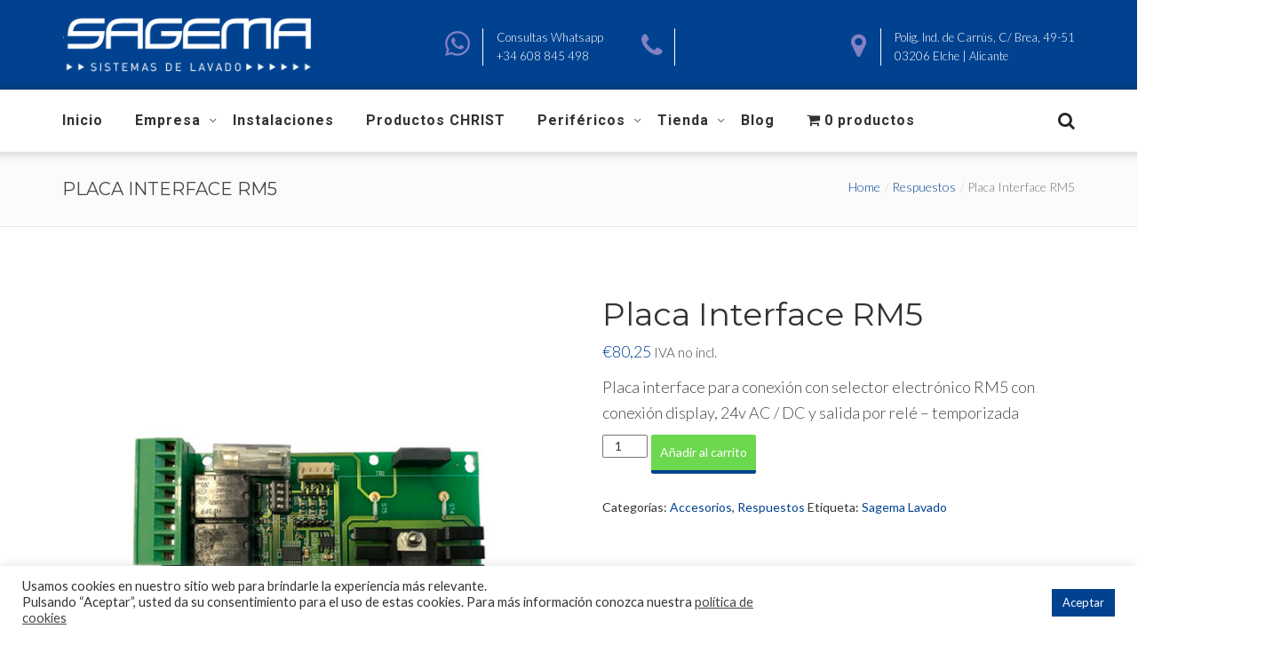

--- FILE ---
content_type: text/html; charset=UTF-8
request_url: https://sagemalavado.com/producto/placa-interface-rm5/
body_size: 22879
content:
<!DOCTYPE html>
<html lang="es">

<head>
    <meta charset="UTF-8">
    <meta name="viewport" content="width=device-width, initial-scale=1">

            <link rel="shortcut icon" href="http://sagema.local/wp-content/uploads/2020/10/sagema_icon.png">
        <title>Placa Interface RM5 &#8211; Sagema Lavado</title>
<meta name='robots' content='max-image-preview:large' />
	<style>img:is([sizes="auto" i], [sizes^="auto," i]) { contain-intrinsic-size: 3000px 1500px }</style>
	<link rel='dns-prefetch' href='//fonts.googleapis.com' />
<link rel='preconnect' href='https://fonts.gstatic.com' crossorigin />
<link rel="alternate" type="application/rss+xml" title="Sagema Lavado &raquo; Feed" href="https://sagemalavado.com/feed/" />
<link rel="alternate" type="application/rss+xml" title="Sagema Lavado &raquo; Feed de los comentarios" href="https://sagemalavado.com/comments/feed/" />
<link rel="alternate" type="application/rss+xml" title="Sagema Lavado &raquo; Comentario Placa Interface RM5 del feed" href="https://sagemalavado.com/producto/placa-interface-rm5/feed/" />
<script type="text/javascript">
/* <![CDATA[ */
window._wpemojiSettings = {"baseUrl":"https:\/\/s.w.org\/images\/core\/emoji\/16.0.1\/72x72\/","ext":".png","svgUrl":"https:\/\/s.w.org\/images\/core\/emoji\/16.0.1\/svg\/","svgExt":".svg","source":{"concatemoji":"https:\/\/sagemalavado.com\/wp-includes\/js\/wp-emoji-release.min.js?ver=6.8.3"}};
/*! This file is auto-generated */
!function(s,n){var o,i,e;function c(e){try{var t={supportTests:e,timestamp:(new Date).valueOf()};sessionStorage.setItem(o,JSON.stringify(t))}catch(e){}}function p(e,t,n){e.clearRect(0,0,e.canvas.width,e.canvas.height),e.fillText(t,0,0);var t=new Uint32Array(e.getImageData(0,0,e.canvas.width,e.canvas.height).data),a=(e.clearRect(0,0,e.canvas.width,e.canvas.height),e.fillText(n,0,0),new Uint32Array(e.getImageData(0,0,e.canvas.width,e.canvas.height).data));return t.every(function(e,t){return e===a[t]})}function u(e,t){e.clearRect(0,0,e.canvas.width,e.canvas.height),e.fillText(t,0,0);for(var n=e.getImageData(16,16,1,1),a=0;a<n.data.length;a++)if(0!==n.data[a])return!1;return!0}function f(e,t,n,a){switch(t){case"flag":return n(e,"\ud83c\udff3\ufe0f\u200d\u26a7\ufe0f","\ud83c\udff3\ufe0f\u200b\u26a7\ufe0f")?!1:!n(e,"\ud83c\udde8\ud83c\uddf6","\ud83c\udde8\u200b\ud83c\uddf6")&&!n(e,"\ud83c\udff4\udb40\udc67\udb40\udc62\udb40\udc65\udb40\udc6e\udb40\udc67\udb40\udc7f","\ud83c\udff4\u200b\udb40\udc67\u200b\udb40\udc62\u200b\udb40\udc65\u200b\udb40\udc6e\u200b\udb40\udc67\u200b\udb40\udc7f");case"emoji":return!a(e,"\ud83e\udedf")}return!1}function g(e,t,n,a){var r="undefined"!=typeof WorkerGlobalScope&&self instanceof WorkerGlobalScope?new OffscreenCanvas(300,150):s.createElement("canvas"),o=r.getContext("2d",{willReadFrequently:!0}),i=(o.textBaseline="top",o.font="600 32px Arial",{});return e.forEach(function(e){i[e]=t(o,e,n,a)}),i}function t(e){var t=s.createElement("script");t.src=e,t.defer=!0,s.head.appendChild(t)}"undefined"!=typeof Promise&&(o="wpEmojiSettingsSupports",i=["flag","emoji"],n.supports={everything:!0,everythingExceptFlag:!0},e=new Promise(function(e){s.addEventListener("DOMContentLoaded",e,{once:!0})}),new Promise(function(t){var n=function(){try{var e=JSON.parse(sessionStorage.getItem(o));if("object"==typeof e&&"number"==typeof e.timestamp&&(new Date).valueOf()<e.timestamp+604800&&"object"==typeof e.supportTests)return e.supportTests}catch(e){}return null}();if(!n){if("undefined"!=typeof Worker&&"undefined"!=typeof OffscreenCanvas&&"undefined"!=typeof URL&&URL.createObjectURL&&"undefined"!=typeof Blob)try{var e="postMessage("+g.toString()+"("+[JSON.stringify(i),f.toString(),p.toString(),u.toString()].join(",")+"));",a=new Blob([e],{type:"text/javascript"}),r=new Worker(URL.createObjectURL(a),{name:"wpTestEmojiSupports"});return void(r.onmessage=function(e){c(n=e.data),r.terminate(),t(n)})}catch(e){}c(n=g(i,f,p,u))}t(n)}).then(function(e){for(var t in e)n.supports[t]=e[t],n.supports.everything=n.supports.everything&&n.supports[t],"flag"!==t&&(n.supports.everythingExceptFlag=n.supports.everythingExceptFlag&&n.supports[t]);n.supports.everythingExceptFlag=n.supports.everythingExceptFlag&&!n.supports.flag,n.DOMReady=!1,n.readyCallback=function(){n.DOMReady=!0}}).then(function(){return e}).then(function(){var e;n.supports.everything||(n.readyCallback(),(e=n.source||{}).concatemoji?t(e.concatemoji):e.wpemoji&&e.twemoji&&(t(e.twemoji),t(e.wpemoji)))}))}((window,document),window._wpemojiSettings);
/* ]]> */
</script>
<link rel='stylesheet' id='js_composer_front-css' href='https://sagemalavado.com/wp-content/plugins/js_composer/assets/css/js_composer.min.css?ver=6.9.0' type='text/css' media='all' />
<style id='wp-emoji-styles-inline-css' type='text/css'>

	img.wp-smiley, img.emoji {
		display: inline !important;
		border: none !important;
		box-shadow: none !important;
		height: 1em !important;
		width: 1em !important;
		margin: 0 0.07em !important;
		vertical-align: -0.1em !important;
		background: none !important;
		padding: 0 !important;
	}
</style>
<link rel='stylesheet' id='wp-block-library-css' href='https://sagemalavado.com/wp-includes/css/dist/block-library/style.min.css?ver=6.8.3' type='text/css' media='all' />
<style id='classic-theme-styles-inline-css' type='text/css'>
/*! This file is auto-generated */
.wp-block-button__link{color:#fff;background-color:#32373c;border-radius:9999px;box-shadow:none;text-decoration:none;padding:calc(.667em + 2px) calc(1.333em + 2px);font-size:1.125em}.wp-block-file__button{background:#32373c;color:#fff;text-decoration:none}
</style>
<style id='global-styles-inline-css' type='text/css'>
:root{--wp--preset--aspect-ratio--square: 1;--wp--preset--aspect-ratio--4-3: 4/3;--wp--preset--aspect-ratio--3-4: 3/4;--wp--preset--aspect-ratio--3-2: 3/2;--wp--preset--aspect-ratio--2-3: 2/3;--wp--preset--aspect-ratio--16-9: 16/9;--wp--preset--aspect-ratio--9-16: 9/16;--wp--preset--color--black: #000000;--wp--preset--color--cyan-bluish-gray: #abb8c3;--wp--preset--color--white: #ffffff;--wp--preset--color--pale-pink: #f78da7;--wp--preset--color--vivid-red: #cf2e2e;--wp--preset--color--luminous-vivid-orange: #ff6900;--wp--preset--color--luminous-vivid-amber: #fcb900;--wp--preset--color--light-green-cyan: #7bdcb5;--wp--preset--color--vivid-green-cyan: #00d084;--wp--preset--color--pale-cyan-blue: #8ed1fc;--wp--preset--color--vivid-cyan-blue: #0693e3;--wp--preset--color--vivid-purple: #9b51e0;--wp--preset--gradient--vivid-cyan-blue-to-vivid-purple: linear-gradient(135deg,rgba(6,147,227,1) 0%,rgb(155,81,224) 100%);--wp--preset--gradient--light-green-cyan-to-vivid-green-cyan: linear-gradient(135deg,rgb(122,220,180) 0%,rgb(0,208,130) 100%);--wp--preset--gradient--luminous-vivid-amber-to-luminous-vivid-orange: linear-gradient(135deg,rgba(252,185,0,1) 0%,rgba(255,105,0,1) 100%);--wp--preset--gradient--luminous-vivid-orange-to-vivid-red: linear-gradient(135deg,rgba(255,105,0,1) 0%,rgb(207,46,46) 100%);--wp--preset--gradient--very-light-gray-to-cyan-bluish-gray: linear-gradient(135deg,rgb(238,238,238) 0%,rgb(169,184,195) 100%);--wp--preset--gradient--cool-to-warm-spectrum: linear-gradient(135deg,rgb(74,234,220) 0%,rgb(151,120,209) 20%,rgb(207,42,186) 40%,rgb(238,44,130) 60%,rgb(251,105,98) 80%,rgb(254,248,76) 100%);--wp--preset--gradient--blush-light-purple: linear-gradient(135deg,rgb(255,206,236) 0%,rgb(152,150,240) 100%);--wp--preset--gradient--blush-bordeaux: linear-gradient(135deg,rgb(254,205,165) 0%,rgb(254,45,45) 50%,rgb(107,0,62) 100%);--wp--preset--gradient--luminous-dusk: linear-gradient(135deg,rgb(255,203,112) 0%,rgb(199,81,192) 50%,rgb(65,88,208) 100%);--wp--preset--gradient--pale-ocean: linear-gradient(135deg,rgb(255,245,203) 0%,rgb(182,227,212) 50%,rgb(51,167,181) 100%);--wp--preset--gradient--electric-grass: linear-gradient(135deg,rgb(202,248,128) 0%,rgb(113,206,126) 100%);--wp--preset--gradient--midnight: linear-gradient(135deg,rgb(2,3,129) 0%,rgb(40,116,252) 100%);--wp--preset--font-size--small: 13px;--wp--preset--font-size--medium: 20px;--wp--preset--font-size--large: 36px;--wp--preset--font-size--x-large: 42px;--wp--preset--spacing--20: 0.44rem;--wp--preset--spacing--30: 0.67rem;--wp--preset--spacing--40: 1rem;--wp--preset--spacing--50: 1.5rem;--wp--preset--spacing--60: 2.25rem;--wp--preset--spacing--70: 3.38rem;--wp--preset--spacing--80: 5.06rem;--wp--preset--shadow--natural: 6px 6px 9px rgba(0, 0, 0, 0.2);--wp--preset--shadow--deep: 12px 12px 50px rgba(0, 0, 0, 0.4);--wp--preset--shadow--sharp: 6px 6px 0px rgba(0, 0, 0, 0.2);--wp--preset--shadow--outlined: 6px 6px 0px -3px rgba(255, 255, 255, 1), 6px 6px rgba(0, 0, 0, 1);--wp--preset--shadow--crisp: 6px 6px 0px rgba(0, 0, 0, 1);}:where(.is-layout-flex){gap: 0.5em;}:where(.is-layout-grid){gap: 0.5em;}body .is-layout-flex{display: flex;}.is-layout-flex{flex-wrap: wrap;align-items: center;}.is-layout-flex > :is(*, div){margin: 0;}body .is-layout-grid{display: grid;}.is-layout-grid > :is(*, div){margin: 0;}:where(.wp-block-columns.is-layout-flex){gap: 2em;}:where(.wp-block-columns.is-layout-grid){gap: 2em;}:where(.wp-block-post-template.is-layout-flex){gap: 1.25em;}:where(.wp-block-post-template.is-layout-grid){gap: 1.25em;}.has-black-color{color: var(--wp--preset--color--black) !important;}.has-cyan-bluish-gray-color{color: var(--wp--preset--color--cyan-bluish-gray) !important;}.has-white-color{color: var(--wp--preset--color--white) !important;}.has-pale-pink-color{color: var(--wp--preset--color--pale-pink) !important;}.has-vivid-red-color{color: var(--wp--preset--color--vivid-red) !important;}.has-luminous-vivid-orange-color{color: var(--wp--preset--color--luminous-vivid-orange) !important;}.has-luminous-vivid-amber-color{color: var(--wp--preset--color--luminous-vivid-amber) !important;}.has-light-green-cyan-color{color: var(--wp--preset--color--light-green-cyan) !important;}.has-vivid-green-cyan-color{color: var(--wp--preset--color--vivid-green-cyan) !important;}.has-pale-cyan-blue-color{color: var(--wp--preset--color--pale-cyan-blue) !important;}.has-vivid-cyan-blue-color{color: var(--wp--preset--color--vivid-cyan-blue) !important;}.has-vivid-purple-color{color: var(--wp--preset--color--vivid-purple) !important;}.has-black-background-color{background-color: var(--wp--preset--color--black) !important;}.has-cyan-bluish-gray-background-color{background-color: var(--wp--preset--color--cyan-bluish-gray) !important;}.has-white-background-color{background-color: var(--wp--preset--color--white) !important;}.has-pale-pink-background-color{background-color: var(--wp--preset--color--pale-pink) !important;}.has-vivid-red-background-color{background-color: var(--wp--preset--color--vivid-red) !important;}.has-luminous-vivid-orange-background-color{background-color: var(--wp--preset--color--luminous-vivid-orange) !important;}.has-luminous-vivid-amber-background-color{background-color: var(--wp--preset--color--luminous-vivid-amber) !important;}.has-light-green-cyan-background-color{background-color: var(--wp--preset--color--light-green-cyan) !important;}.has-vivid-green-cyan-background-color{background-color: var(--wp--preset--color--vivid-green-cyan) !important;}.has-pale-cyan-blue-background-color{background-color: var(--wp--preset--color--pale-cyan-blue) !important;}.has-vivid-cyan-blue-background-color{background-color: var(--wp--preset--color--vivid-cyan-blue) !important;}.has-vivid-purple-background-color{background-color: var(--wp--preset--color--vivid-purple) !important;}.has-black-border-color{border-color: var(--wp--preset--color--black) !important;}.has-cyan-bluish-gray-border-color{border-color: var(--wp--preset--color--cyan-bluish-gray) !important;}.has-white-border-color{border-color: var(--wp--preset--color--white) !important;}.has-pale-pink-border-color{border-color: var(--wp--preset--color--pale-pink) !important;}.has-vivid-red-border-color{border-color: var(--wp--preset--color--vivid-red) !important;}.has-luminous-vivid-orange-border-color{border-color: var(--wp--preset--color--luminous-vivid-orange) !important;}.has-luminous-vivid-amber-border-color{border-color: var(--wp--preset--color--luminous-vivid-amber) !important;}.has-light-green-cyan-border-color{border-color: var(--wp--preset--color--light-green-cyan) !important;}.has-vivid-green-cyan-border-color{border-color: var(--wp--preset--color--vivid-green-cyan) !important;}.has-pale-cyan-blue-border-color{border-color: var(--wp--preset--color--pale-cyan-blue) !important;}.has-vivid-cyan-blue-border-color{border-color: var(--wp--preset--color--vivid-cyan-blue) !important;}.has-vivid-purple-border-color{border-color: var(--wp--preset--color--vivid-purple) !important;}.has-vivid-cyan-blue-to-vivid-purple-gradient-background{background: var(--wp--preset--gradient--vivid-cyan-blue-to-vivid-purple) !important;}.has-light-green-cyan-to-vivid-green-cyan-gradient-background{background: var(--wp--preset--gradient--light-green-cyan-to-vivid-green-cyan) !important;}.has-luminous-vivid-amber-to-luminous-vivid-orange-gradient-background{background: var(--wp--preset--gradient--luminous-vivid-amber-to-luminous-vivid-orange) !important;}.has-luminous-vivid-orange-to-vivid-red-gradient-background{background: var(--wp--preset--gradient--luminous-vivid-orange-to-vivid-red) !important;}.has-very-light-gray-to-cyan-bluish-gray-gradient-background{background: var(--wp--preset--gradient--very-light-gray-to-cyan-bluish-gray) !important;}.has-cool-to-warm-spectrum-gradient-background{background: var(--wp--preset--gradient--cool-to-warm-spectrum) !important;}.has-blush-light-purple-gradient-background{background: var(--wp--preset--gradient--blush-light-purple) !important;}.has-blush-bordeaux-gradient-background{background: var(--wp--preset--gradient--blush-bordeaux) !important;}.has-luminous-dusk-gradient-background{background: var(--wp--preset--gradient--luminous-dusk) !important;}.has-pale-ocean-gradient-background{background: var(--wp--preset--gradient--pale-ocean) !important;}.has-electric-grass-gradient-background{background: var(--wp--preset--gradient--electric-grass) !important;}.has-midnight-gradient-background{background: var(--wp--preset--gradient--midnight) !important;}.has-small-font-size{font-size: var(--wp--preset--font-size--small) !important;}.has-medium-font-size{font-size: var(--wp--preset--font-size--medium) !important;}.has-large-font-size{font-size: var(--wp--preset--font-size--large) !important;}.has-x-large-font-size{font-size: var(--wp--preset--font-size--x-large) !important;}
:where(.wp-block-post-template.is-layout-flex){gap: 1.25em;}:where(.wp-block-post-template.is-layout-grid){gap: 1.25em;}
:where(.wp-block-columns.is-layout-flex){gap: 2em;}:where(.wp-block-columns.is-layout-grid){gap: 2em;}
:root :where(.wp-block-pullquote){font-size: 1.5em;line-height: 1.6;}
</style>
<link rel='stylesheet' id='contact-form-7-css' href='https://sagemalavado.com/wp-content/plugins/contact-form-7/includes/css/styles.css?ver=6.1.1' type='text/css' media='all' />
<link rel='stylesheet' id='cookie-law-info-css' href='https://sagemalavado.com/wp-content/plugins/cookie-law-info/legacy/public/css/cookie-law-info-public.css?ver=3.3.4' type='text/css' media='all' />
<link rel='stylesheet' id='cookie-law-info-gdpr-css' href='https://sagemalavado.com/wp-content/plugins/cookie-law-info/legacy/public/css/cookie-law-info-gdpr.css?ver=3.3.4' type='text/css' media='all' />
<link rel='stylesheet' id='essential-grid-plugin-settings-css' href='https://sagemalavado.com/wp-content/plugins/essential-grid/public/assets/css/settings.css?ver=3.0.10' type='text/css' media='all' />
<link rel='stylesheet' id='tp-fontello-css' href='https://sagemalavado.com/wp-content/plugins/essential-grid/public/assets/font/fontello/css/fontello.css?ver=3.0.10' type='text/css' media='all' />
<link rel='stylesheet' id='style-shortcodes-inc-css' href='https://sagemalavado.com/wp-content/plugins/modeltheme-framework/inc/shortcodes/shortcodes.css?ver=6.8.3' type='text/css' media='all' />
<link rel='stylesheet' id='style-mt-mega-menu-css' href='https://sagemalavado.com/wp-content/plugins/modeltheme-framework/css/mt-mega-menu.css?ver=6.8.3' type='text/css' media='all' />
<link rel='stylesheet' id='wpmenucart-icons-css' href='https://sagemalavado.com/wp-content/plugins/woocommerce-menu-bar-cart/assets/css/wpmenucart-icons.min.css?ver=2.14.12' type='text/css' media='all' />
<style id='wpmenucart-icons-inline-css' type='text/css'>
@font-face{font-family:WPMenuCart;src:url(https://sagemalavado.com/wp-content/plugins/woocommerce-menu-bar-cart/assets/fonts/WPMenuCart.eot);src:url(https://sagemalavado.com/wp-content/plugins/woocommerce-menu-bar-cart/assets/fonts/WPMenuCart.eot?#iefix) format('embedded-opentype'),url(https://sagemalavado.com/wp-content/plugins/woocommerce-menu-bar-cart/assets/fonts/WPMenuCart.woff2) format('woff2'),url(https://sagemalavado.com/wp-content/plugins/woocommerce-menu-bar-cart/assets/fonts/WPMenuCart.woff) format('woff'),url(https://sagemalavado.com/wp-content/plugins/woocommerce-menu-bar-cart/assets/fonts/WPMenuCart.ttf) format('truetype'),url(https://sagemalavado.com/wp-content/plugins/woocommerce-menu-bar-cart/assets/fonts/WPMenuCart.svg#WPMenuCart) format('svg');font-weight:400;font-style:normal;font-display:swap}
</style>
<link rel='stylesheet' id='wpmenucart-css' href='https://sagemalavado.com/wp-content/plugins/woocommerce-menu-bar-cart/assets/css/wpmenucart-main.min.css?ver=2.14.12' type='text/css' media='all' />
<link rel='stylesheet' id='woocommerce-layout-css' href='https://sagemalavado.com/wp-content/plugins/woocommerce/assets/css/woocommerce-layout.css?ver=10.1.2' type='text/css' media='all' />
<link rel='stylesheet' id='woocommerce-smallscreen-css' href='https://sagemalavado.com/wp-content/plugins/woocommerce/assets/css/woocommerce-smallscreen.css?ver=10.1.2' type='text/css' media='only screen and (max-width: 768px)' />
<link rel='stylesheet' id='woocommerce-general-css' href='https://sagemalavado.com/wp-content/plugins/woocommerce/assets/css/woocommerce.css?ver=10.1.2' type='text/css' media='all' />
<style id='woocommerce-inline-inline-css' type='text/css'>
.woocommerce form .form-row .required { visibility: visible; }
</style>
<link rel='stylesheet' id='brands-styles-css' href='https://sagemalavado.com/wp-content/plugins/woocommerce/assets/css/brands.css?ver=10.1.2' type='text/css' media='all' />
<link rel='stylesheet' id='quintuswp-parent-style-css' href='https://sagemalavado.com/wp-content/themes/quintuswp/style.css?ver=6.8.3' type='text/css' media='all' />
<link rel='stylesheet' id='font-awesome-css' href='https://sagemalavado.com/wp-content/themes/quintuswp/css/font-awesome.min.css?ver=6.8.3' type='text/css' media='all' />
<link rel='stylesheet' id='quintuswp-responsive-css' href='https://sagemalavado.com/wp-content/themes/quintuswp/css/responsive.css?ver=6.8.3' type='text/css' media='all' />
<link rel='stylesheet' id='quintuswp-media-screens-css' href='https://sagemalavado.com/wp-content/themes/quintuswp/css/media-screens.css?ver=6.8.3' type='text/css' media='all' />
<link rel='stylesheet' id='owl-carousel-css' href='https://sagemalavado.com/wp-content/themes/quintuswp/css/owl.carousel.css?ver=6.8.3' type='text/css' media='all' />
<link rel='stylesheet' id='owl-theme-css' href='https://sagemalavado.com/wp-content/themes/quintuswp/css/owl.theme.css?ver=6.8.3' type='text/css' media='all' />
<link rel='stylesheet' id='animate-css' href='https://sagemalavado.com/wp-content/themes/quintuswp/css/animate.css?ver=6.8.3' type='text/css' media='all' />
<link rel='stylesheet' id='quintuswp-style-css' href='https://sagemalavado.com/wp-content/themes/quintuswp/css/styles.css?ver=6.8.3' type='text/css' media='all' />
<link rel='stylesheet' id='quintuswp-mt-style-css' href='https://sagemalavado.com/wp-content/themes/quintuswp-child/style.css?ver=6.8.3' type='text/css' media='all' />
<link rel='stylesheet' id='quintuswp-header-style-css' href='https://sagemalavado.com/wp-content/themes/quintuswp/css/styles-headers.css?ver=6.8.3' type='text/css' media='all' />
<link rel='stylesheet' id='quintuswp-footer-style-css' href='https://sagemalavado.com/wp-content/themes/quintuswp/css/styles-footer.css?ver=6.8.3' type='text/css' media='all' />
<link rel='stylesheet' id='sidebarEffects-css' href='https://sagemalavado.com/wp-content/themes/quintuswp/css/sidebarEffects.css?ver=6.8.3' type='text/css' media='all' />
<link rel='stylesheet' id='loaders-css' href='https://sagemalavado.com/wp-content/themes/quintuswp/css/loaders.css?ver=6.8.3' type='text/css' media='all' />
<link rel='stylesheet' id='rippler-css' href='https://sagemalavado.com/wp-content/themes/quintuswp/css/rippler.min.css?ver=6.8.3' type='text/css' media='all' />
<link rel='stylesheet' id='simple-line-icons-css' href='https://sagemalavado.com/wp-content/themes/quintuswp/css/simple-line-icons.css?ver=6.8.3' type='text/css' media='all' />
<link rel='stylesheet' id='js_composer-css' href='https://sagemalavado.com/wp-content/themes/quintuswp/css/js_composer.css?ver=6.8.3' type='text/css' media='all' />
<link rel='stylesheet' id='quintuswp-gutenberg-frontend-css' href='https://sagemalavado.com/wp-content/themes/quintuswp/css/gutenberg-frontend.css?ver=6.8.3' type='text/css' media='all' />
<link rel='stylesheet' id='quintuswp-fonts-css' href='//fonts.googleapis.com/css?family=Lato%3A100%2C100italic%2C300%2C300italic%2Cregular%2Citalic%2C700%2C700italic%2C900%2C900italic%2Clatin-ext%2Clatin%7CMontserrat%3Aregular%2C700%2Clatin%7CRoboto%3A100%2C100italic%2C300%2C300italic%2Cregular%2Citalic%2C500%2C500italic%2C700%2C700italic%2C900%2C900italic%2Cvietnamese%2Cgreek%2Clatin-ext%2Cgreek-ext%2Ccyrillic-ext%2Clatin%2Ccyrillic&#038;ver=1.0.0' type='text/css' media='all' />
<link rel='stylesheet' id='quintuswp-custom-style-css' href='https://sagemalavado.com/wp-content/themes/quintuswp/css/custom-editor-style.css?ver=6.8.3' type='text/css' media='all' />
<style id='quintuswp-custom-style-inline-css' type='text/css'>
#header{
margin: 0 auto;
}

header{
background-color: #004290;
}

.header-info-group i{
    color: #8282c4;
}				

.vc-hoverbox-back-title-menu h2
{
    font-size: 16px!important;
    color: black!important;
}

.vc-hoverbox-back-title-menu div.vc-hoverbox-inner
{
    min-height: 180px!important;
}
.vc-hoverbox-back-title-menu div.vc-hoverbox-back-inner
{
    padding: 5px!important;
}

.vc-hoverbox-back-title-menu .vc_btn3-container a
{
    font-size: 10px!important;
    padding: 5px!important;
}			

#navbar .sub-menu {
    width:240px;
}

#navbar .menu-item:hover .sub-menu {
    visibility: hidden;
}

#navbar .menu-item:hover > .sub-menu {
    opacity: 1;
    visibility: visible;
    top: 100%;
}

#navbar .menu-item .sub-menu .menu-item:hover .sub-menu {
    opacity: 1;
    visibility: hidden !important;
}

#navbar .menu-item .sub-menu .menu-item:hover > .sub-menu {
    opacity: 1;
    visibility: visible !important;
}

#navbar .menu-item:hover .sub-menu * {
    opacity: 1;
    visibility: inherit !important;
}

@media only screen and (max-width: 767px)
{
    .sub-menu  {
        opacity: 1 !important;
        left: 1% !important;
        visibility: visible !important;
    }
    
}				

.mini_menu{
    margin:0px !important;
}

.mini_post{
    margin:0px !important;
}

.mini_post a:hover{
    color:#ffffff !important;
}

/* Enlaces */
.woocommerce-product-details__short-description a{
    font-weight: bold;
    color: #8282c4;
}				

.woocommerce-MyAccount-navigation{
    background-color: lightgray !important;
}

.woocommerce-MyAccount-navigation ul li
{
    display: block !important;
}

.woocommerce-MyAccount-navigation ul
{
    padding: 10px !important;
}body .quintuswp_preloader_holder{
					background-color: 1;
        		}
			.is_header_semitransparent .navbar-default {
			    background: rgba(, , , ) none repeat scroll 0 0;
			}
			.is_header_semitransparent .sticky-wrapper.is-sticky .navbar-default {
			    background: rgba(, , , ) none repeat scroll 0 0;
			}
			footer .footer{
				background-color:  !important;
			}
    		.breadcrumb a::after {
	        	content: "/";
	    	}
		    .logo img,
		    .navbar-header .logo img {
		        max-width: 281px;
		    }

		    ::selection{
		        color: #FFFFFF;
		        background: #81D742;
		    }
		    ::-moz-selection { /* Code for Firefox */
		        color: #FFFFFF;
		        background: #81D742;
		    }

		    a{
		        color: #dd3333;
		    }
		    a:focus,
		    a:visited,
		    a:hover{
		        color: #8282c4;
		    }

		    /*------------------------------------------------------------------
		        COLOR
		    ------------------------------------------------------------------*/
		    a, 
		    a:hover, 
		    a:focus,
		    span.amount,
		    .widget_popular_recent_tabs .nav-tabs li.active a,
		    .widget_product_categories .cat-item:hover,
		    .widget_product_categories .cat-item a:hover,
		    .widget_archive li:hover,
		    .widget_archive li a:hover,
		    .widget_categories .cat-item:hover,
		    .widget_categories li a:hover,
		    .pricing-table.recomended .button.solid-button, 
		    .pricing-table .table-content:hover .button.solid-button,
		    .pricing-table.Recommended .button.solid-button, 
		    .pricing-table.recommended .button.solid-button, 
		    #sync2 .owl-item.synced .post_slider_title,
		    #sync2 .owl-item:hover .post_slider_title,
		    #sync2 .owl-item:active .post_slider_title,
		    .pricing-table.recomended .button.solid-button, 
		    .pricing-table .table-content:hover .button.solid-button,
		    .testimonial-author,
		    .testimonials-container blockquote::before,
		    .testimonials-container blockquote::after,
		    .post-author > a,
		    h2 span,
		    label.error,
		    .author-name,
		    .comment_body .author_name,
		    .prev-next-post a:hover,
		    .prev-text,
		    .wpb_button.btn-filled:hover,
		    .next-text,
		    .social ul li a:hover i,
		    .wpcf7-form span.wpcf7-not-valid-tip,
		    .text-dark .statistics .stats-head *,
		    .wpb_button.btn-filled,
		    footer ul.menu li.menu-item a:hover,
		    .widget_meta a:hover,
		    .widget_pages a:hover,
		    .simple_sermon_content_top h4,
		    .widget_recent_entries_with_thumbnail li:hover a,
		    .widget_recent_entries li a:hover,
		    .sidebar-content .widget_nav_menu li a:hover{
		        color: #004290; /*Color: Main blue*/
		    }


		    /*------------------------------------------------------------------
		        BACKGROUND + BACKGROUND-COLOR
		    ------------------------------------------------------------------*/
		    .tagcloud > a:hover,
		    .modeltheme-icon-search,
		    .wpb_button::after,
		    .rotate45,
		    .latest-posts .post-date-day,
		    .latest-posts h3, 
		    .latest-tweets h3, 
		    .latest-videos h3,
		    .button.solid-button, 
		    button.vc_btn,
		    .pricing-table.recomended .table-content, 
		    .pricing-table .table-content:hover,
		    .pricing-table.Recommended .table-content, 
		    .pricing-table.recommended .table-content, 
		    .pricing-table.recomended .table-content, 
		    .pricing-table .table-content:hover,
		    .block-triangle,
		    .owl-theme .owl-controls .owl-page span,
		    body .vc_btn.vc_btn-blue, 
		    body a.vc_btn.vc_btn-blue, 
		    body button.vc_btn.vc_btn-blue,
		    .pagination .page-numbers.current,
		    .pagination .page-numbers:hover,
		    #subscribe > button[type='submit'],
		    .social-sharer > li:hover,
		    .prev-next-post a:hover .rotate45,
		    .masonry_banner.default-skin,
		    .form-submit input,
		    .member-header::before, 
		    .member-header::after,
		    .member-footer .social::before, 
		    .member-footer .social::after,
		    .subscribe > button[type='submit'],
		    .no-results input[type='submit'],
		    h3#reply-title::after,
		    .newspaper-info,
		    .categories_shortcode .owl-controls .owl-buttons i:hover,
		    .widget-title:after,
		    h2.heading-bottom:after,
		    .wpb_content_element .wpb_accordion_wrapper .wpb_accordion_header.ui-state-active,
		    #primary .main-content ul li:not(.rotate45)::before,
		    .wpcf7-form .wpcf7-submit,
		    ul.ecs-event-list li span,
		    #contact_form2 .solid-button.button,
		    .navbar-default .navbar-toggle .icon-bar,
		    .details-container > div.details-item .amount, .details-container > div.details-item ins,
		    .modeltheme-search .search-submit,
		    .pricing-table.recommended .table-content .title-pricing,
		    .pricing-table .table-content:hover .title-pricing,
		    .pricing-table.recommended .button.solid-button,
		    #navbar ul.sub-menu li a:hover,
		    .post-category-date a[rel="tag"],
		    #navbar .mt-icon-list-item:hover,
		    footer .mc4wp-form-fields input[type="submit"],
		    .pricing-table .table-content:hover .button.solid-button,
		    footer .footer-top .menu .menu-item a::before,
		    .post-password-form input[type='submit'] {
		        background: #004290;
		    }

		    .modeltheme-search.modeltheme-search-open .modeltheme-icon-search, 
		    .no-js .modeltheme-search .modeltheme-icon-search,
		    .modeltheme-icon-search:hover,
		    .latest-posts .post-date-month,
		    .button.solid-button:hover,
		    body .vc_btn.vc_btn-blue:hover, 
		    body a.vc_btn.vc_btn-blue:hover, 
		    .post-category-date a[rel="tag"]:hover,
		    .single-post-tags > a:hover,
		    body button.vc_btn.vc_btn-blue:hover,
		    #contact_form2 .solid-button.button:hover,
		    .subscribe > button[type='submit']:hover,
		    footer .mc4wp-form-fields input[type="submit"]:hover,
		    .no-results input[type='submit']:hover,
		    ul.ecs-event-list li span:hover,
		    .pricing-table.recommended .table-content .price_circle,
		    .pricing-table .table-content:hover .price_circle,
		    #modal-search-form .modal-content input.search-input,
		    .wpcf7-form .wpcf7-submit:hover,
		    .form-submit input:hover,
		    .pricing-table.recommended .button.solid-button:hover,
		    .error-return-home.text-center > a:hover,
		    .pricing-table .table-content:hover .button.solid-button:hover,
		    .post-password-form input[type='submit']:hover {
		        background: #81D742;
		    }
		    .tagcloud > a:hover{
		        background: #81D742 !important;
		    }

		    .flickr_badge_image a::after,
		    .thumbnail-overlay,
		    .portfolio-hover,
		    .pastor-image-content .details-holder,
		    .item-description .holder-top,
		    blockquote::before {
		        background: .95;
		    }

		    /*------------------------------------------------------------------
		        BORDER-COLOR
		    ------------------------------------------------------------------*/
		    .comment-form input, 
		    .comment-form textarea,
		    .author-bio,
		    blockquote,
		    .widget_popular_recent_tabs .nav-tabs > li.active,
		    body .left-border, 
		    body .right-border,
		    body .member-header,
		    body .member-footer .social,
		    body .button[type='submit'],
		    .navbar ul li ul.sub-menu,
		    .wpb_content_element .wpb_tabs_nav li.ui-tabs-active,
		    #contact-us .form-control:focus,
		    .sale_banner_holder:hover,
		    .testimonial-img,
		    .wpcf7-form input:focus, 
		    .wpcf7-form textarea:focus,
		    .navbar-default .navbar-toggle:hover, 
		    .header_search_form,
		    .navbar-default .navbar-toggle{
		        border-color: #004290; /*Color: Main blue */
		    }
</style>
<link rel="preload" as="style" href="https://fonts.googleapis.com/css?family=Lato%7CMontserrat&#038;display=swap&#038;ver=1640102389" /><link rel="stylesheet" href="https://fonts.googleapis.com/css?family=Lato%7CMontserrat&#038;display=swap&#038;ver=1640102389" media="print" onload="this.media='all'"><noscript><link rel="stylesheet" href="https://fonts.googleapis.com/css?family=Lato%7CMontserrat&#038;display=swap&#038;ver=1640102389" /></noscript><script type="text/javascript" src="https://sagemalavado.com/wp-includes/js/jquery/jquery.min.js?ver=3.7.1" id="jquery-core-js"></script>
<script type="text/javascript" src="https://sagemalavado.com/wp-includes/js/jquery/jquery-migrate.min.js?ver=3.4.1" id="jquery-migrate-js"></script>
<script type="text/javascript" id="cookie-law-info-js-extra">
/* <![CDATA[ */
var Cli_Data = {"nn_cookie_ids":[],"cookielist":[],"non_necessary_cookies":[],"ccpaEnabled":"","ccpaRegionBased":"","ccpaBarEnabled":"","strictlyEnabled":["necessary","obligatoire"],"ccpaType":"gdpr","js_blocking":"1","custom_integration":"","triggerDomRefresh":"","secure_cookies":""};
var cli_cookiebar_settings = {"animate_speed_hide":"500","animate_speed_show":"500","background":"#FFF","border":"#b1a6a6c2","border_on":"","button_1_button_colour":"#004290","button_1_button_hover":"#003573","button_1_link_colour":"#fff","button_1_as_button":"1","button_1_new_win":"","button_2_button_colour":"#333","button_2_button_hover":"#292929","button_2_link_colour":"#444","button_2_as_button":"","button_2_hidebar":"","button_3_button_colour":"#004290","button_3_button_hover":"#003573","button_3_link_colour":"#ffffff","button_3_as_button":"1","button_3_new_win":"","button_4_button_colour":"#004290","button_4_button_hover":"#003573","button_4_link_colour":"#ffffff","button_4_as_button":"1","button_7_button_colour":"#004290","button_7_button_hover":"#003573","button_7_link_colour":"#fff","button_7_as_button":"1","button_7_new_win":"","font_family":"inherit","header_fix":"","notify_animate_hide":"1","notify_animate_show":"","notify_div_id":"#cookie-law-info-bar","notify_position_horizontal":"right","notify_position_vertical":"bottom","scroll_close":"","scroll_close_reload":"","accept_close_reload":"","reject_close_reload":"","showagain_tab":"","showagain_background":"#fff","showagain_border":"#000","showagain_div_id":"#cookie-law-info-again","showagain_x_position":"100px","text":"#333333","show_once_yn":"","show_once":"10000","logging_on":"","as_popup":"","popup_overlay":"1","bar_heading_text":"","cookie_bar_as":"banner","popup_showagain_position":"bottom-right","widget_position":"left"};
var log_object = {"ajax_url":"https:\/\/sagemalavado.com\/wp-admin\/admin-ajax.php"};
/* ]]> */
</script>
<script type="text/javascript" src="https://sagemalavado.com/wp-content/plugins/cookie-law-info/legacy/public/js/cookie-law-info-public.js?ver=3.3.4" id="cookie-law-info-js"></script>
<script type="text/javascript" src="https://sagemalavado.com/wp-content/plugins/woocommerce/assets/js/jquery-blockui/jquery.blockUI.min.js?ver=2.7.0-wc.10.1.2" id="jquery-blockui-js" data-wp-strategy="defer"></script>
<script type="text/javascript" id="wc-add-to-cart-js-extra">
/* <![CDATA[ */
var wc_add_to_cart_params = {"ajax_url":"\/wp-admin\/admin-ajax.php","wc_ajax_url":"\/?wc-ajax=%%endpoint%%","i18n_view_cart":"Ver carrito","cart_url":"https:\/\/sagemalavado.com\/carrito\/","is_cart":"","cart_redirect_after_add":"no"};
/* ]]> */
</script>
<script type="text/javascript" src="https://sagemalavado.com/wp-content/plugins/woocommerce/assets/js/frontend/add-to-cart.min.js?ver=10.1.2" id="wc-add-to-cart-js" data-wp-strategy="defer"></script>
<script type="text/javascript" id="wc-single-product-js-extra">
/* <![CDATA[ */
var wc_single_product_params = {"i18n_required_rating_text":"Por favor elige una puntuaci\u00f3n","i18n_rating_options":["1 de 5 estrellas","2 de 5 estrellas","3 de 5 estrellas","4 de 5 estrellas","5 de 5 estrellas"],"i18n_product_gallery_trigger_text":"Ver galer\u00eda de im\u00e1genes a pantalla completa","review_rating_required":"yes","flexslider":{"rtl":false,"animation":"slide","smoothHeight":true,"directionNav":false,"controlNav":"thumbnails","slideshow":false,"animationSpeed":500,"animationLoop":false,"allowOneSlide":false},"zoom_enabled":"","zoom_options":[],"photoswipe_enabled":"","photoswipe_options":{"shareEl":false,"closeOnScroll":false,"history":false,"hideAnimationDuration":0,"showAnimationDuration":0},"flexslider_enabled":""};
/* ]]> */
</script>
<script type="text/javascript" src="https://sagemalavado.com/wp-content/plugins/woocommerce/assets/js/frontend/single-product.min.js?ver=10.1.2" id="wc-single-product-js" defer="defer" data-wp-strategy="defer"></script>
<script type="text/javascript" src="https://sagemalavado.com/wp-content/plugins/woocommerce/assets/js/js-cookie/js.cookie.min.js?ver=2.1.4-wc.10.1.2" id="js-cookie-js" defer="defer" data-wp-strategy="defer"></script>
<script type="text/javascript" id="woocommerce-js-extra">
/* <![CDATA[ */
var woocommerce_params = {"ajax_url":"\/wp-admin\/admin-ajax.php","wc_ajax_url":"\/?wc-ajax=%%endpoint%%","i18n_password_show":"Mostrar contrase\u00f1a","i18n_password_hide":"Ocultar contrase\u00f1a"};
/* ]]> */
</script>
<script type="text/javascript" src="https://sagemalavado.com/wp-content/plugins/woocommerce/assets/js/frontend/woocommerce.min.js?ver=10.1.2" id="woocommerce-js" defer="defer" data-wp-strategy="defer"></script>
<script type="text/javascript" src="https://sagemalavado.com/wp-content/plugins/js_composer/assets/js/vendors/woocommerce-add-to-cart.js?ver=6.9.0" id="vc_woocommerce-add-to-cart-js-js"></script>
<script type="text/javascript" src="https://sagemalavado.com/wp-content/themes/quintuswp/js/skip-link-focus-fix.js?ver=6.8.3" id="skip-link-focus-fix-js"></script>
<script type="text/javascript" src="https://sagemalavado.com/wp-content/themes/quintuswp/js/love-it.js?ver=6.8.3" id="love-it-js"></script>
<link rel="https://api.w.org/" href="https://sagemalavado.com/wp-json/" /><link rel="alternate" title="JSON" type="application/json" href="https://sagemalavado.com/wp-json/wp/v2/product/1631" /><link rel="EditURI" type="application/rsd+xml" title="RSD" href="https://sagemalavado.com/xmlrpc.php?rsd" />
<meta name="generator" content="WordPress 6.8.3" />
<meta name="generator" content="WooCommerce 10.1.2" />
<link rel="canonical" href="https://sagemalavado.com/producto/placa-interface-rm5/" />
<link rel='shortlink' href='https://sagemalavado.com/?p=1631' />
<link rel="alternate" title="oEmbed (JSON)" type="application/json+oembed" href="https://sagemalavado.com/wp-json/oembed/1.0/embed?url=https%3A%2F%2Fsagemalavado.com%2Fproducto%2Fplaca-interface-rm5%2F" />
<link rel="alternate" title="oEmbed (XML)" type="text/xml+oembed" href="https://sagemalavado.com/wp-json/oembed/1.0/embed?url=https%3A%2F%2Fsagemalavado.com%2Fproducto%2Fplaca-interface-rm5%2F&#038;format=xml" />
<meta name="generator" content="Redux 4.5.7" />
		<!-- GA Google Analytics @ https://m0n.co/ga -->
		<script async src="https://www.googletagmanager.com/gtag/js?id=G-CM9SGGQ5E8"></script>
		<script>
			window.dataLayer = window.dataLayer || [];
			function gtag(){dataLayer.push(arguments);}
			gtag('js', new Date());
			gtag('config', 'G-CM9SGGQ5E8');
		</script>

	<!--[if IE 9]> <script>var _gambitParallaxIE9 = true;</script> <![endif]-->	<noscript><style>.woocommerce-product-gallery{ opacity: 1 !important; }</style></noscript>
	<style type="text/css">.recentcomments a{display:inline !important;padding:0 !important;margin:0 !important;}</style><meta name="generator" content="Powered by WPBakery Page Builder - drag and drop page builder for WordPress."/>
<meta name="generator" content="Powered by Slider Revolution 6.5.25 - responsive, Mobile-Friendly Slider Plugin for WordPress with comfortable drag and drop interface." />
<script>function setREVStartSize(e){
			//window.requestAnimationFrame(function() {
				window.RSIW = window.RSIW===undefined ? window.innerWidth : window.RSIW;
				window.RSIH = window.RSIH===undefined ? window.innerHeight : window.RSIH;
				try {
					var pw = document.getElementById(e.c).parentNode.offsetWidth,
						newh;
					pw = pw===0 || isNaN(pw) || (e.l=="fullwidth" || e.layout=="fullwidth") ? window.RSIW : pw;
					e.tabw = e.tabw===undefined ? 0 : parseInt(e.tabw);
					e.thumbw = e.thumbw===undefined ? 0 : parseInt(e.thumbw);
					e.tabh = e.tabh===undefined ? 0 : parseInt(e.tabh);
					e.thumbh = e.thumbh===undefined ? 0 : parseInt(e.thumbh);
					e.tabhide = e.tabhide===undefined ? 0 : parseInt(e.tabhide);
					e.thumbhide = e.thumbhide===undefined ? 0 : parseInt(e.thumbhide);
					e.mh = e.mh===undefined || e.mh=="" || e.mh==="auto" ? 0 : parseInt(e.mh,0);
					if(e.layout==="fullscreen" || e.l==="fullscreen")
						newh = Math.max(e.mh,window.RSIH);
					else{
						e.gw = Array.isArray(e.gw) ? e.gw : [e.gw];
						for (var i in e.rl) if (e.gw[i]===undefined || e.gw[i]===0) e.gw[i] = e.gw[i-1];
						e.gh = e.el===undefined || e.el==="" || (Array.isArray(e.el) && e.el.length==0)? e.gh : e.el;
						e.gh = Array.isArray(e.gh) ? e.gh : [e.gh];
						for (var i in e.rl) if (e.gh[i]===undefined || e.gh[i]===0) e.gh[i] = e.gh[i-1];
											
						var nl = new Array(e.rl.length),
							ix = 0,
							sl;
						e.tabw = e.tabhide>=pw ? 0 : e.tabw;
						e.thumbw = e.thumbhide>=pw ? 0 : e.thumbw;
						e.tabh = e.tabhide>=pw ? 0 : e.tabh;
						e.thumbh = e.thumbhide>=pw ? 0 : e.thumbh;
						for (var i in e.rl) nl[i] = e.rl[i]<window.RSIW ? 0 : e.rl[i];
						sl = nl[0];
						for (var i in nl) if (sl>nl[i] && nl[i]>0) { sl = nl[i]; ix=i;}
						var m = pw>(e.gw[ix]+e.tabw+e.thumbw) ? 1 : (pw-(e.tabw+e.thumbw)) / (e.gw[ix]);
						newh =  (e.gh[ix] * m) + (e.tabh + e.thumbh);
					}
					var el = document.getElementById(e.c);
					if (el!==null && el) el.style.height = newh+"px";
					el = document.getElementById(e.c+"_wrapper");
					if (el!==null && el) {
						el.style.height = newh+"px";
						el.style.display = "block";
					}
				} catch(e){
					console.log("Failure at Presize of Slider:" + e)
				}
			//});
		  };</script>
<style id="quintuswp_redux-dynamic-css" title="dynamic-css" class="redux-options-output">.quintuswp_preloader_holder{background-color:#004290;}.fixed-sidebar-menu{background-color:rgba(37,37,37,0.95);}#navbar .menu-item > a,
                                .navbar-nav .search_products a,
                                .navbar-default .navbar-nav > li > a:hover, .navbar-default .navbar-nav > li > a:focus,
                                .navbar-default .navbar-nav > li > a{color:#323232;}#navbar .menu-item.selected > a, #navbar .menu-item:hover > a{color:#8282C4;}#navbar .sub-menu, .navbar ul li ul.sub-menu{background-color:#323232;}#navbar ul.sub-menu li a{color:#FFFFFF;}#navbar ul.sub-menu li a:hover{background-color:#004290;}#navbar ul.sub-menu li a:hover{color:#FFFFFF;}body{font-family:Lato;}h1,h1 span{font-family:Montserrat;line-height:36px;font-size:36px;}h2{font-family:Montserrat;line-height:30px;font-size:30px;}h3{font-family:Montserrat;line-height:24px;font-size:24px;}h4{font-family:Montserrat;line-height:18px;font-size:18px;}h5{font-family:Montserrat;line-height:14px;font-size:14px;}h6{font-family:Montserrat;line-height:12px;font-size:12px;}input,textarea{font-family:Lato;}input[type="submit"]{font-family:Lato;}.navbar-default{background-color:#ffffff;}header{color:#FFFFFF;}.fixed-sidebar-menu{background-color:rgba(255,255,255,0.95);}footer .footer-top{background-color:#004290;}footer .footer-top h1.widget-title, footer .footer-top h3.widget-title, footer .footer-top .widget-title{color:#ffffff;}.footer-row-1{padding-top:0px;padding-bottom:0px;}.footer-row-1{margin-top:10px;margin-bottom:5px;}.footer-row-1{border-top:0px solid ;border-bottom:0px solid ;border-left:0px solid ;border-right:0px solid ;}footer .footer{background-color:#252525;}footer .footer h1.widget-title, footer .footer h3.widget-title, footer .footer .widget-title{color:#ffffff;}.single article .article-content p{font-family:Lato;line-height:29px;color:#454646;font-size:18px;}.vc_tta-color-grey.vc_tta-style-classic .vc_tta-tab.vc_active > a{color:#666666;}.vc_tta-color-grey.vc_tta-style-classic.vc_tta-tabs .vc_tta-panels,
                                            .vc_tta-color-grey.vc_tta-style-classic .vc_tta-tab.vc_active > a{background-color:#f8f8f8;}.vc_tta-color-grey.vc_tta-style-classic.vc_tta-tabs .vc_tta-panels, 
                                        .vc_tta-color-grey.vc_tta-style-classic.vc_tta-tabs .vc_tta-panels::after, 
                                        .vc_tta-color-grey.vc_tta-style-classic.vc_tta-tabs .vc_tta-panels::before,
                                        .vc_tta-color-grey.vc_tta-style-classic .vc_tta-tab.vc_active > a{border-color:#f0f0f0;}.vc_tta-color-grey.vc_tta-style-classic .vc_tta-tab > a{color:#666666;}.vc_tta-color-grey.vc_tta-style-classic .vc_tta-tab > a{background-color:#ebebeb;}.vc_tta-color-grey.vc_tta-style-classic .vc_tta-tab > a{border-color:#e3e3e3;}blockquote{background-color:#f6f6f6;}blockquote{border-color:#8282c4;}.vc_tta-color-grey.vc_tta-style-classic .vc_tta-panel .vc_tta-panel-title > a{color:#666666;}.vc_tta-color-grey.vc_tta-style-classic .vc_tta-panel .vc_tta-panel-heading{background-color:#f8f8f8;}.vc_tta-color-grey.vc_tta-style-classic .vc_tta-panel .vc_tta-panel-heading{border-color:#f0f0f0;}.vc_tta-color-grey.vc_tta-style-classic .vc_tta-tab.vc_active > a{color:#666666;}.vc_tta-color-grey.vc_tta-style-classic .vc_tta-panel.vc_active .vc_tta-panel-heading,
                                            .vc_tta-color-grey.vc_tta-style-classic .vc_tta-panel .vc_tta-panel-body,
                                            .vc_tta-color-grey.vc_tta-style-classic .vc_tta-panel .vc_tta-panel-heading:focus, 
                                            .vc_tta-color-grey.vc_tta-style-classic .vc_tta-panel .vc_tta-panel-heading:hover{background-color:#f8f8f8;}.vc_tta-color-grey.vc_tta-style-classic .vc_tta-panel.vc_active .vc_tta-panel-heading,
                                        .vc_tta-color-grey.vc_tta-style-classic .vc_tta-panel .vc_tta-panel-body, 
                                        .vc_tta-color-grey.vc_tta-style-classic .vc_tta-panel .vc_tta-panel-body::after, 
                                        .vc_tta-color-grey.vc_tta-style-classic .vc_tta-panel .vc_tta-panel-body::before{border-color:#f0f0f0;}</style><noscript><style> .wpb_animate_when_almost_visible { opacity: 1; }</style></noscript></head>

<body class="wp-singular product-template-default single single-product postid-1631 wp-theme-quintuswp wp-child-theme-quintuswp-child theme-quintuswp woocommerce woocommerce-page woocommerce-no-js  is_nav_sticky    wpb-js-composer js-comp-ver-6.9.0 vc_responsive">
    
    
        <!-- Fixed Search Form -->
    <div class="fixed-search-overlay">
        <!-- Close Sidebar Menu + Close Overlay -->
        <i class="icon-close icons"></i>
        <!-- INSIDE SEARCH OVERLAY -->
        <div class="fixed-search-inside">
            <div class="modeltheme-search">
                    <form method="GET" action="https://sagemalavado.com/">
                        <input class="search-input" placeholder="Enter search term..." type="search" value="" name="s" id="search" />
                        <i class="fa fa-search"></i>
                        <input type="hidden" name="post_type" value="post" />
                    </form>
                </div>        </div>
    </div>
    

    
    <!-- PAGE #page -->
    <div id="page" class="hfeed site">
        <header class="header1">
  <div class="container logo-infos">
    <div class="row">
      <!-- LOGO -->
      <div class="navbar-header col-md-3">
        <button type="button" class="navbar-toggle collapsed" data-toggle="collapse" data-target="#navbar" aria-expanded="false" aria-controls="navbar">
            <span class="sr-only"></span>
            <span class="icon-bar"></span>
            <span class="icon-bar"></span>
            <span class="icon-bar"></span>
        </button>

                  <div class="logo">
              <a href="https://sagemalavado.com">
                  <img src="https://sagemalavado.com/wp-content/uploads/2020/12/sagema_logotipo_white.png" alt="Sagema Lavado" />
              </a>
          </div>
              </div>
      <div class="col-md-9">
        <div class="header-infos">

                      <!-- HEADER INFO 1 -->
            <div class="pull-left header-info-group">
              <div class="header-info-icon pull-left text-center">
                                  <img src="https://sagemalavado.com/wp-content/uploads/2021/07/whatsappicon.png" alt="Feature" />
                              </div>
              <div class="header-info-labels pull-left">
                <p>Consultas Whatsapp</p>
                <div class="clearfix"></div>
                <p>+34 608 845 498</p>
              </div>
            </div>
            <!-- // HEADER INFO 1 -->
          
                      <!-- HEADER INFO 2 -->
            <div class="pull-left header-info-group">
              <div class="header-info-icon pull-left text-center">
                                  <i class="fa fa-phone"></i>
                              </div>
              <div class="header-info-labels pull-left">
                <p><a href="tel:+34 966 670 825">+34 966 670 825</a></p>
                <div class="clearfix"></div>
                <p><a href="mailto:info@sagemalavado.com">sat@sagemalavado.com</a></p>
              </div>
            </div>
            <!-- // HEADER INFO 2 -->
          
                      <!-- HEADER INFO 3 -->
            <div class="pull-left header-info-group">
              <div class="header-info-icon pull-left text-center">
                                  <i class="fa fa-map-marker"></i>
                              </div>
              <div class="header-info-labels pull-left">
                <p>Polig. Ind. de Carrús, C/ Brea, 49-51 </p>
                <div class="clearfix"></div>
                <p>03206 Elche | Alicante</p>
              </div>
            </div>
            <!-- // HEADER INFO 3 -->
          
        </div>
      </div>
    </div>
  </div>


  <!-- BOTTOM BAR -->
  <nav class="navbar navbar-default" id="modeltheme-main-head">
    <div class="container">
        <div class="row">

          <!-- NAV MENU -->
          <div id="navbar" class="navbar-collapse collapse col-md-12">
            <div class="menu-main_menu-container"><ul id="menu-main_menu" class="menu"><li id="menu-item-765" class="menu-item menu-item-type-post_type menu-item-object-page menu-item-home menu-item-765"><a href="https://sagemalavado.com/">Inicio</a></li>
<li id="menu-item-20" class="menu-item menu-item-type-post_type menu-item-object-page menu-item-has-children menu-item-20"><a href="https://sagemalavado.com/empresa/">Empresa</a>
<ul class="sub-menu">
	<li id="menu-item-178" class="menu-item menu-item-type-post_type menu-item-object-page menu-item-178"><a href="https://sagemalavado.com/nave/">Nave</a></li>
	<li id="menu-item-21" class="menu-item menu-item-type-post_type menu-item-object-page menu-item-21"><a href="https://sagemalavado.com/equipo/">Equipo</a></li>
</ul>
</li>
<li id="menu-item-22" class="menu-item menu-item-type-post_type menu-item-object-page menu-item-22"><a href="https://sagemalavado.com/instalaciones/">Instalaciones</a></li>
<li id="menu-item-61" class="menu-item menu-item-type-custom menu-item-object-custom menu-item-61"><a href="#" title="Sistemas de lavado CHRIST">Productos CHRIST</a><div class="cf-mega-menu sub-menu">
<div class="vc_row wpb_row vc_row-fluid vc_row-o-content-top vc_row-flex"><div class="wpb_column vc_column_container vc_col-sm-2"><div class="vc_column-inner"><div class="wpb_wrapper"><div class="vc-hoverbox-wrapper  vc-hoverbox-back-title-menu wpb_animate_when_almost_visible wpb_fadeIn fadeIn vc-hoverbox-shape--rounded vc-hoverbox-align--center vc-hoverbox-direction--default vc-hoverbox-width--100"  ontouchstart="">
  <div class="vc-hoverbox">
    <div class="vc-hoverbox-inner">
      <div class="vc-hoverbox-block vc-hoverbox-front" style="background-image: url(https://sagemalavado.com/wp-content/uploads/2021/03/1_autolavado.png);">
        <div class="vc-hoverbox-block-inner vc-hoverbox-front-inner">
            
        </div>
      </div>
      <div class="vc-hoverbox-block vc-hoverbox-back" style="background-color: #ebebeb;">
        <div class="vc-hoverbox-block-inner vc-hoverbox-back-inner">
            <h2 style="text-align:center">Auto lavado</h2>
            
            <div class="vc_btn3-container vc_btn3-inline" ><a class="vc_general vc_btn3 vc_btn3-size-md vc_btn3-shape-rounded vc_btn3-style-modern vc_btn3-color-black" href="/porticos-de-lavado/" title="ir a AUTOLAVADOS de CHRIST">Más información...</a></div>
        </div>
      </div>
    </div>
  </div>
</div></div></div></div><div class="wpb_column vc_column_container vc_col-sm-2"><div class="vc_column-inner"><div class="wpb_wrapper"><div class="vc-hoverbox-wrapper  vc-hoverbox-back-title-menu wpb_animate_when_almost_visible wpb_fadeIn fadeIn vc-hoverbox-shape--rounded vc-hoverbox-align--center vc-hoverbox-direction--default vc-hoverbox-width--100"  ontouchstart="">
  <div class="vc-hoverbox">
    <div class="vc-hoverbox-inner">
      <div class="vc-hoverbox-block vc-hoverbox-front" style="background-image: url(https://sagemalavado.com/wp-content/uploads/2021/03/2_tunel_lavado.png);">
        <div class="vc-hoverbox-block-inner vc-hoverbox-front-inner">
            
        </div>
      </div>
      <div class="vc-hoverbox-block vc-hoverbox-back" style="background-color: #ebebeb;">
        <div class="vc-hoverbox-block-inner vc-hoverbox-back-inner">
            <h2 style="text-align:center">Túnel de lavado</h2>
            
            <div class="vc_btn3-container vc_btn3-inline" ><a class="vc_general vc_btn3 vc_btn3-size-md vc_btn3-shape-rounded vc_btn3-style-modern vc_btn3-color-black" href="/tunel-de-lavado/" title="Ir a TÚNEL DE LAVADO de CHRIST">Más información...</a></div>
        </div>
      </div>
    </div>
  </div>
</div></div></div></div><div class="wpb_column vc_column_container vc_col-sm-2"><div class="vc_column-inner"><div class="wpb_wrapper"><div class="vc-hoverbox-wrapper  vc-hoverbox-back-title-menu wpb_animate_when_almost_visible wpb_fadeIn fadeIn vc-hoverbox-shape--rounded vc-hoverbox-align--center vc-hoverbox-direction--default vc-hoverbox-width--100"  ontouchstart="">
  <div class="vc-hoverbox">
    <div class="vc-hoverbox-inner">
      <div class="vc-hoverbox-block vc-hoverbox-front" style="background-image: url(https://sagemalavado.com/wp-content/uploads/2021/03/3_lavado_coches.png);">
        <div class="vc-hoverbox-block-inner vc-hoverbox-front-inner">
            
        </div>
      </div>
      <div class="vc-hoverbox-block vc-hoverbox-back" style="background-color: #ebebeb;">
        <div class="vc-hoverbox-block-inner vc-hoverbox-back-inner">
            <h2 style="text-align:center">Lavadero de coches</h2>
            
            <div class="vc_btn3-container vc_btn3-inline" ><a class="vc_general vc_btn3 vc_btn3-size-md vc_btn3-shape-rounded vc_btn3-style-modern vc_btn3-color-black" href="/lavadero-de-coches/" title="Ir a LAVADADERO DE COCHES de CHRIST">Más información...</a></div>
        </div>
      </div>
    </div>
  </div>
</div></div></div></div><div class="wpb_column vc_column_container vc_col-sm-2"><div class="vc_column-inner"><div class="wpb_wrapper"><div class="vc-hoverbox-wrapper  vc-hoverbox-back-title-menu wpb_animate_when_almost_visible wpb_fadeIn fadeIn vc-hoverbox-shape--rounded vc-hoverbox-align--center vc-hoverbox-direction--default vc-hoverbox-width--100"  ontouchstart="">
  <div class="vc-hoverbox">
    <div class="vc-hoverbox-inner">
      <div class="vc-hoverbox-block vc-hoverbox-front" style="background-image: url(https://sagemalavado.com/wp-content/uploads/2021/03/4_lavado_camion.png);">
        <div class="vc-hoverbox-block-inner vc-hoverbox-front-inner">
            
        </div>
      </div>
      <div class="vc-hoverbox-block vc-hoverbox-back" style="background-color: #ebebeb;">
        <div class="vc-hoverbox-block-inner vc-hoverbox-back-inner">
            <h2 style="text-align:center">Lavado de camión</h2>
            
            <div class="vc_btn3-container vc_btn3-inline" ><a class="vc_general vc_btn3 vc_btn3-size-md vc_btn3-shape-rounded vc_btn3-style-modern vc_btn3-color-black" href="/lavado-de-camiones/" title="Ir a LAVADO DE CAMIONES de CHRIST">Más información...</a></div>
        </div>
      </div>
    </div>
  </div>
</div></div></div></div><div class="wpb_column vc_column_container vc_col-sm-2"><div class="vc_column-inner"><div class="wpb_wrapper"><div class="vc-hoverbox-wrapper  vc-hoverbox-back-title-menu wpb_animate_when_almost_visible wpb_fadeIn fadeIn vc-hoverbox-shape--rounded vc-hoverbox-align--center vc-hoverbox-direction--default vc-hoverbox-width--100"  ontouchstart="">
  <div class="vc-hoverbox">
    <div class="vc-hoverbox-inner">
      <div class="vc-hoverbox-block vc-hoverbox-front" style="background-image: url(https://sagemalavado.com/wp-content/uploads/2021/03/5_lavado_tren.png);">
        <div class="vc-hoverbox-block-inner vc-hoverbox-front-inner">
            
        </div>
      </div>
      <div class="vc-hoverbox-block vc-hoverbox-back" style="background-color: #ebebeb;">
        <div class="vc-hoverbox-block-inner vc-hoverbox-back-inner">
            <h2 style="text-align:center">Lavado de tren</h2>
            
            <div class="vc_btn3-container vc_btn3-inline" ><a class="vc_general vc_btn3 vc_btn3-size-md vc_btn3-shape-rounded vc_btn3-style-modern vc_btn3-color-black" href="/lavado-de-tren" title="Ir a LAVADOS DE TREN de CHRIST">Más información...</a></div>
        </div>
      </div>
    </div>
  </div>
</div></div></div></div><div class="wpb_column vc_column_container vc_col-sm-2"><div class="vc_column-inner"><div class="wpb_wrapper"><div class="vc-hoverbox-wrapper  vc-hoverbox-back-title-menu wpb_animate_when_almost_visible wpb_fadeIn fadeIn vc-hoverbox-shape--rounded vc-hoverbox-align--center vc-hoverbox-direction--default vc-hoverbox-width--100"  ontouchstart="">
  <div class="vc-hoverbox">
    <div class="vc-hoverbox-inner">
      <div class="vc-hoverbox-block vc-hoverbox-front" style="background-image: url(https://sagemalavado.com/wp-content/uploads/2021/03/6_perifericos.png);">
        <div class="vc-hoverbox-block-inner vc-hoverbox-front-inner">
            
        </div>
      </div>
      <div class="vc-hoverbox-block vc-hoverbox-back" style="background-color: #ebebeb;">
        <div class="vc-hoverbox-block-inner vc-hoverbox-back-inner">
            <h2 style="text-align:center">Periféricos</h2>
            
            <div class="vc_btn3-container vc_btn3-inline" ><a class="vc_general vc_btn3 vc_btn3-size-md vc_btn3-shape-rounded vc_btn3-style-modern vc_btn3-color-black" href="/perifericos" title="Ir a PERIFÉRICOS de CHRIST">Más información...</a></div>
        </div>
      </div>
    </div>
  </div>
</div></div></div></div></div>
</div>
</li>
<li id="menu-item-69" class="menu-item menu-item-type-custom menu-item-object-custom menu-item-has-children menu-item-69"><a href="/categoria/perifericos/">Periféricos</a>
<ul class="sub-menu">
	<li id="menu-item-70" class="menu-item menu-item-type-custom menu-item-object-custom menu-item-70"><a href="/categoria/perifericos/fioto/">FIOTO</a></li>
	<li id="menu-item-426" class="menu-item menu-item-type-custom menu-item-object-custom menu-item-426"><a href="/categoria/perifericos/pk-system/">PK SYSTEMS</a></li>
</ul>
</li>
<li id="menu-item-58" class="menu-item menu-item-type-post_type menu-item-object-page menu-item-has-children current_page_parent menu-item-58"><a href="https://sagemalavado.com/tienda/">Tienda</a>
<ul class="sub-menu">
	<li id="menu-item-449" class="menu-item menu-item-type-custom menu-item-object-custom menu-item-has-children menu-item-449"><a href="/categoria/bricolaje">Bricolaje</a>
	<ul class="sub-menu">
		<li id="menu-item-441" class="menu-item menu-item-type-custom menu-item-object-custom menu-item-441"><a href="/categoria/bricolaje/baterias">Baterias</a></li>
		<li id="menu-item-444" class="menu-item menu-item-type-custom menu-item-object-custom menu-item-444"><a href="/categoria/bricolaje/limpieza-exterior/">Limpieza EXTERIOR</a></li>
		<li id="menu-item-461" class="menu-item menu-item-type-custom menu-item-object-custom menu-item-461"><a href="/categoria/bricolaje/limpieza-interior/">Limpieza INTERIOR</a></li>
		<li id="menu-item-450" class="menu-item menu-item-type-custom menu-item-object-custom menu-item-450"><a href="/categoria/bricolaje/repuestos">Repuesto</a></li>
	</ul>
</li>
	<li id="menu-item-480" class="menu-item menu-item-type-custom menu-item-object-custom menu-item-has-children menu-item-480"><a href="/categoria/profesional">Profesional</a>
	<ul class="sub-menu">
		<li id="menu-item-491" class="menu-item menu-item-type-custom menu-item-object-custom menu-item-has-children menu-item-491"><a href="/categoria/profesional/alta-presion">Alta presión</a>
		<ul class="sub-menu">
			<li id="menu-item-493" class="menu-item menu-item-type-custom menu-item-object-custom menu-item-493"><a href="/categoria/profesional/alta-presion/agua-caliente">Agua caliente</a></li>
			<li id="menu-item-492" class="menu-item menu-item-type-custom menu-item-object-custom menu-item-492"><a href="/categoria/profesional/alta-presion/agua-fria">Agua fría</a></li>
		</ul>
</li>
		<li id="menu-item-494" class="menu-item menu-item-type-custom menu-item-object-custom menu-item-494"><a href="/categoria/profesional/aspiradoras">Aspiradoras</a></li>
		<li id="menu-item-495" class="menu-item menu-item-type-custom menu-item-object-custom menu-item-495"><a href="/categoria/profesional/barredoras">Barredoras</a></li>
		<li id="menu-item-496" class="menu-item menu-item-type-custom menu-item-object-custom menu-item-496"><a href="/categoria/profesional/baterias-pro">Baterías</a></li>
		<li id="menu-item-497" class="menu-item menu-item-type-custom menu-item-object-custom menu-item-497"><a href="/categoria/profesional/fregadoras">Fregadoras</a></li>
		<li id="menu-item-498" class="menu-item menu-item-type-custom menu-item-object-custom menu-item-498"><a href="/categoria/profesional/limpiadoras">Limpiadoras</a></li>
		<li id="menu-item-482" class="menu-item menu-item-type-custom menu-item-object-custom menu-item-482"><a href="/categoria/profesional/quimicos-pro">Productos químicos</a></li>
		<li id="menu-item-481" class="menu-item menu-item-type-custom menu-item-object-custom menu-item-481"><a href="/categoria/profesional/respuestos-pro">Repuestos</a></li>
	</ul>
</li>
	<li id="menu-item-464" class="menu-item menu-item-type-custom menu-item-object-custom menu-item-has-children menu-item-464"><a href="/categoria/repuestos">Repuestos</a>
	<ul class="sub-menu">
		<li id="menu-item-475" class="menu-item menu-item-type-custom menu-item-object-custom menu-item-475"><a href="/categoria/repuestos/accesorios">Accesorios</a></li>
		<li id="menu-item-469" class="menu-item menu-item-type-custom menu-item-object-custom menu-item-469"><a href="/categoria/repuestos/aspiracion">Aspiración</a></li>
		<li id="menu-item-468" class="menu-item menu-item-type-custom menu-item-object-custom menu-item-468"><a href="/categoria/repuestos/consumibles">Consumibles</a></li>
		<li id="menu-item-483" class="menu-item menu-item-type-custom menu-item-object-custom menu-item-483"><a href="/categoria/repuestos/grupos-presion">Grupos de presión</a></li>
		<li id="menu-item-465" class="menu-item menu-item-type-custom menu-item-object-custom menu-item-465"><a href="/categoria/marcas/repuestos/tratamiento-agua">Tratamiento de agua</a></li>
	</ul>
</li>
	<li id="menu-item-2051" class="menu-item menu-item-type-custom menu-item-object-custom menu-item-2051"><a href="/categoria/ocasion">Ocasión</a></li>
</ul>
</li>
<li id="menu-item-60" class="menu-item menu-item-type-post_type menu-item-object-page menu-item-60"><a href="https://sagemalavado.com/blog/">Blog</a></li>
<li class="menu-item wpmenucartli wpmenucart-display-standard menu-item" id="wpmenucartli"><a class="wpmenucart-contents empty-wpmenucart-visible" href="https://sagemalavado.com/tienda/" title="Empezar a comprar"><i class="wpmenucart-icon-shopping-cart-0" role="img" aria-label="Cart"></i><span class="cartcontents">0 productos</span></a></li></ul></div>
            <div class="header-nav-actions">

              
                              <a href="#" class="mt-search-icon">
                  <i class="fa fa-search" aria-hidden="true"></i>
                </a>
                            
            </div>

          </div>
        </div>
    </div>
  </nav>
</header>

    <!-- HEADER TITLE BREADCRUBS SECTION -->
    <div class="header-title-breadcrumb relative"><div class="header-title-breadcrumb-overlay text-center">
                        <div class="container">
                            <div class="row">
                                <div class="col-md-7 text-left"><h1>Placa Interface RM5</h1></div>
                                <div class="col-md-5">
                                    <ol class="breadcrumb text-right"><li><a href="https://sagemalavado.com/">Home</a></li> <li><a href="#">Respuestos</a></li><li class="active">Placa Interface RM5</li></ol>                    
                                </div>
                            </div>
                        </div>
                    </div></div><div class="clearfix"></div>
	
		<!-- Page content -->
	<div class="high-padding">
	    <!-- Blog content -->
        <div class="container blog-posts">
           <div class="row">

                <div class="col-md-12 main-content">

    			
    				
<div class="woocommerce-notices-wrapper"></div>
<div itemscope itemtype="http://schema.org/Product" id="product-1631" class="vc_row post-1631 product type-product status-publish has-post-thumbnail product_cat-accesorios product_cat-respuestos product_tag-sagema-lavado first instock taxable shipping-taxable purchasable product-type-simple">
	<div class="vc_col-md-12 thumbnails-summary">
		<div class="vc_row">
			<div class="vc_col-md-6 product-thumbnails">
				<div class="woocommerce-product-gallery woocommerce-product-gallery--with-images woocommerce-product-gallery--columns-4 images" data-columns="4" style="opacity: 0; transition: opacity .25s ease-in-out;">
	<div class="woocommerce-product-gallery__wrapper">
		<div data-thumb="https://sagemalavado.com/wp-content/uploads/2021/11/PLACA-INTERFACE-RM5-100x100.jpg" data-thumb-alt="Placa Interface RM5" data-thumb-srcset="https://sagemalavado.com/wp-content/uploads/2021/11/PLACA-INTERFACE-RM5-100x100.jpg 100w, https://sagemalavado.com/wp-content/uploads/2021/11/PLACA-INTERFACE-RM5-300x300.jpg 300w, https://sagemalavado.com/wp-content/uploads/2021/11/PLACA-INTERFACE-RM5-150x150.jpg 150w, https://sagemalavado.com/wp-content/uploads/2021/11/PLACA-INTERFACE-RM5-600x600.jpg 600w, https://sagemalavado.com/wp-content/uploads/2021/11/PLACA-INTERFACE-RM5.jpg 700w"  data-thumb-sizes="(max-width: 100px) 100vw, 100px" class="woocommerce-product-gallery__image"><a href="https://sagemalavado.com/wp-content/uploads/2021/11/PLACA-INTERFACE-RM5.jpg"><img width="600" height="600" src="https://sagemalavado.com/wp-content/uploads/2021/11/PLACA-INTERFACE-RM5-600x600.jpg" class="wp-post-image" alt="Placa Interface RM5" data-caption="" data-src="https://sagemalavado.com/wp-content/uploads/2021/11/PLACA-INTERFACE-RM5.jpg" data-large_image="https://sagemalavado.com/wp-content/uploads/2021/11/PLACA-INTERFACE-RM5.jpg" data-large_image_width="700" data-large_image_height="700" decoding="async" fetchpriority="high" srcset="https://sagemalavado.com/wp-content/uploads/2021/11/PLACA-INTERFACE-RM5-600x600.jpg 600w, https://sagemalavado.com/wp-content/uploads/2021/11/PLACA-INTERFACE-RM5-300x300.jpg 300w, https://sagemalavado.com/wp-content/uploads/2021/11/PLACA-INTERFACE-RM5-150x150.jpg 150w, https://sagemalavado.com/wp-content/uploads/2021/11/PLACA-INTERFACE-RM5-100x100.jpg 100w, https://sagemalavado.com/wp-content/uploads/2021/11/PLACA-INTERFACE-RM5.jpg 700w" sizes="(max-width: 600px) 100vw, 600px" /></a></div>	</div>
</div>
			</div>
			<div class="summary entry-summary vc_col-md-6">
				<h1 class="product_title entry-title">Placa Interface RM5</h1><p class="price"><span class="woocommerce-Price-amount amount"><bdi><span class="woocommerce-Price-currencySymbol">&euro;</span>80,25</bdi></span> <small class="woocommerce-price-suffix">IVA no incl.</small></p>
<div class="woocommerce-product-details__short-description">
	<p>Placa interface para conexión con selector electrónico RM5 con conexión display, 24v AC / DC y salida por relé &#8211; temporizada</p>
</div>

	
	<form class="cart" action="https://sagemalavado.com/producto/placa-interface-rm5/" method="post" enctype='multipart/form-data'>
		
		<div class="quantity">
		<label class="screen-reader-text" for="quantity_6972ab98bc15e">Placa Interface RM5 cantidad</label>
	<input
		type="number"
				id="quantity_6972ab98bc15e"
		class="input-text qty text"
		name="quantity"
		value="1"
		aria-label="Cantidad de productos"
				min="1"
							step="1"
			placeholder=""
			inputmode="numeric"
			autocomplete="off"
			/>
	</div>

		<button type="submit" name="add-to-cart" value="1631" class="single_add_to_cart_button button alt">Añadir al carrito</button>

			</form>

	
<div class="product_meta">

	
	
	<span class="posted_in">Categorías: <a href="https://sagemalavado.com/categoria/respuestos/accesorios/" rel="tag">Accesorios</a>, <a href="https://sagemalavado.com/categoria/respuestos/" rel="tag">Respuestos</a></span>
	<span class="tagged_as">Etiqueta: <a href="https://sagemalavado.com/etiqueta/sagema-lavado/" rel="tag">Sagema Lavado</a></span>
	
</div>
			</div>
		</div>
	</div><!-- .summary -->



	<div class="vc_col-md-12 tabs-related">
		
	<div class="woocommerce-tabs wc-tabs-wrapper">
		<ul class="tabs wc-tabs" role="tablist">
							<li role="presentation" class="reviews_tab" id="tab-title-reviews">
					<a href="#tab-reviews" role="tab" aria-controls="tab-reviews">
						Valoraciones (0)					</a>
				</li>
					</ul>
					<div class="woocommerce-Tabs-panel woocommerce-Tabs-panel--reviews panel entry-content wc-tab" id="tab-reviews" role="tabpanel" aria-labelledby="tab-title-reviews">
				<div id="reviews" class="woocommerce-Reviews">
	<div id="comments">
		<h2 class="woocommerce-Reviews-title">
			Valoraciones		</h2>

					<p class="woocommerce-noreviews">No hay valoraciones aún.</p>
			</div>

			<p class="woocommerce-verification-required">Solo los usuarios registrados que hayan comprado este producto pueden hacer una valoración.</p>
	
	<div class="clear"></div>
</div>
			</div>
		
			</div>


	<section class="related products">

					<h2>Productos relacionados</h2>
				<ul class="products columns-4">

			
					<li class="col-md-3 first post-466 product type-product status-publish has-post-thumbnail product_cat-consumibles product_cat-respuestos  instock taxable shipping-taxable purchasable product-type-simple">

	<a href="https://sagemalavado.com/producto/pastillas-de-sal/" class="woocommerce-LoopProduct-link woocommerce-loop-product__link">
	

		<img width="300" height="300" src="https://sagemalavado.com/wp-content/uploads/2021/10/sal-25-300x300.jpg" class="attachment-woocommerce_thumbnail size-woocommerce_thumbnail" alt="Sal 25Kg" decoding="async" srcset="https://sagemalavado.com/wp-content/uploads/2021/10/sal-25-300x300.jpg 300w, https://sagemalavado.com/wp-content/uploads/2021/10/sal-25-150x150.jpg 150w, https://sagemalavado.com/wp-content/uploads/2021/10/sal-25-100x100.jpg 100w, https://sagemalavado.com/wp-content/uploads/2021/10/sal-25-600x600.jpg 600w, https://sagemalavado.com/wp-content/uploads/2021/10/sal-25.jpg 700w" sizes="(max-width: 300px) 100vw, 300px" />
		<h3 class="archive-product-title">
			<a href="https://sagemalavado.com/producto/pastillas-de-sal/">
				Pastillas de sal			</a>
		</h3>

		
	<span class="price"><span class="woocommerce-Price-amount amount"><bdi><span class="woocommerce-Price-currencySymbol">&euro;</span>10,00</bdi></span> <small class="woocommerce-price-suffix">IVA no incl.</small></span>


	</a><a href="/producto/placa-interface-rm5/?add-to-cart=466" aria-describedby="woocommerce_loop_add_to_cart_link_describedby_466" data-quantity="1" class="button product_type_simple add_to_cart_button ajax_add_to_cart" data-product_id="466" data-product_sku="" aria-label="Añadir al carrito: &ldquo;Pastillas de sal&rdquo;" rel="nofollow" data-success_message="«Pastillas de sal» se ha añadido a tu carrito" role="button">Añadir al carrito</a>	<span id="woocommerce_loop_add_to_cart_link_describedby_466" class="screen-reader-text">
			</span>

</li>

			
					<li class="col-md-3 post-1207 product type-product status-publish has-post-thumbnail product_cat-aspiracion product_cat-respuestos product_tag-sagema-lavado last instock taxable shipping-taxable purchasable product-type-simple">

	<a href="https://sagemalavado.com/producto/motor-turbina-2-etapas-1080w-220-240v/" class="woocommerce-LoopProduct-link woocommerce-loop-product__link">
	

		<img width="300" height="300" src="https://sagemalavado.com/wp-content/uploads/2021/10/motor-aspirador-bb40-1200-w-240-volt-300x300.jpg" class="attachment-woocommerce_thumbnail size-woocommerce_thumbnail" alt="Motor turbina 2 etapas 1080w 220v" decoding="async" srcset="https://sagemalavado.com/wp-content/uploads/2021/10/motor-aspirador-bb40-1200-w-240-volt-300x300.jpg 300w, https://sagemalavado.com/wp-content/uploads/2021/10/motor-aspirador-bb40-1200-w-240-volt-150x150.jpg 150w, https://sagemalavado.com/wp-content/uploads/2021/10/motor-aspirador-bb40-1200-w-240-volt-768x768.jpg 768w, https://sagemalavado.com/wp-content/uploads/2021/10/motor-aspirador-bb40-1200-w-240-volt-100x100.jpg 100w, https://sagemalavado.com/wp-content/uploads/2021/10/motor-aspirador-bb40-1200-w-240-volt-600x600.jpg 600w, https://sagemalavado.com/wp-content/uploads/2021/10/motor-aspirador-bb40-1200-w-240-volt.jpg 800w" sizes="(max-width: 300px) 100vw, 300px" />
		<h3 class="archive-product-title">
			<a href="https://sagemalavado.com/producto/motor-turbina-2-etapas-1080w-220-240v/">
				Motor turbina 2 etapas 1080w 220v			</a>
		</h3>

		
	<span class="price"><span class="woocommerce-Price-amount amount"><bdi><span class="woocommerce-Price-currencySymbol">&euro;</span>86,18</bdi></span> <small class="woocommerce-price-suffix">IVA no incl.</small></span>


	</a><a href="/producto/placa-interface-rm5/?add-to-cart=1207" aria-describedby="woocommerce_loop_add_to_cart_link_describedby_1207" data-quantity="1" class="button product_type_simple add_to_cart_button ajax_add_to_cart" data-product_id="1207" data-product_sku="" aria-label="Añadir al carrito: &ldquo;Motor turbina 2 etapas 1080w 220v&rdquo;" rel="nofollow" data-success_message="«Motor turbina 2 etapas 1080w 220v» se ha añadido a tu carrito" role="button">Añadir al carrito</a>	<span id="woocommerce_loop_add_to_cart_link_describedby_1207" class="screen-reader-text">
			</span>

</li>

			
					<li class="col-md-3 first post-510 product type-product status-publish has-post-thumbnail product_cat-grupos-presion product_cat-respuestos  instock taxable shipping-taxable purchasable product-type-simple">

	<a href="https://sagemalavado.com/producto/bomba-cat-5cp2150-w/" class="woocommerce-LoopProduct-link woocommerce-loop-product__link">
	

		<img width="300" height="300" src="https://sagemalavado.com/wp-content/uploads/2021/10/5CP2150W-300x300.jpg" class="attachment-woocommerce_thumbnail size-woocommerce_thumbnail" alt="Bomba CAT 5CP2150 W" decoding="async" loading="lazy" srcset="https://sagemalavado.com/wp-content/uploads/2021/10/5CP2150W-300x300.jpg 300w, https://sagemalavado.com/wp-content/uploads/2021/10/5CP2150W-150x150.jpg 150w, https://sagemalavado.com/wp-content/uploads/2021/10/5CP2150W-100x100.jpg 100w, https://sagemalavado.com/wp-content/uploads/2021/10/5CP2150W-600x600.jpg 600w, https://sagemalavado.com/wp-content/uploads/2021/10/5CP2150W.jpg 700w" sizes="auto, (max-width: 300px) 100vw, 300px" />
		<h3 class="archive-product-title">
			<a href="https://sagemalavado.com/producto/bomba-cat-5cp2150-w/">
				Bomba CAT 5CP2150 W			</a>
		</h3>

		
	<span class="price"><span class="woocommerce-Price-amount amount"><bdi><span class="woocommerce-Price-currencySymbol">&euro;</span>749,00</bdi></span> <small class="woocommerce-price-suffix">IVA no incl.</small></span>


	</a><a href="/producto/placa-interface-rm5/?add-to-cart=510" aria-describedby="woocommerce_loop_add_to_cart_link_describedby_510" data-quantity="1" class="button product_type_simple add_to_cart_button ajax_add_to_cart" data-product_id="510" data-product_sku="" aria-label="Añadir al carrito: &ldquo;Bomba CAT 5CP2150 W&rdquo;" rel="nofollow" data-success_message="«Bomba CAT 5CP2150 W» se ha añadido a tu carrito" role="button">Añadir al carrito</a>	<span id="woocommerce_loop_add_to_cart_link_describedby_510" class="screen-reader-text">
			</span>

</li>

			
					<li class="col-md-3 post-462 product type-product status-publish has-post-thumbnail product_cat-respuestos product_cat-tratamiento-agua last instock taxable shipping-taxable purchasable product-type-simple">

	<a href="https://sagemalavado.com/producto/membrana-4040/" class="woocommerce-LoopProduct-link woocommerce-loop-product__link">
	

		<img width="300" height="300" src="https://sagemalavado.com/wp-content/uploads/2021/10/membrana-4040-300x300.jpg" class="attachment-woocommerce_thumbnail size-woocommerce_thumbnail" alt="Membrana 4040" decoding="async" loading="lazy" srcset="https://sagemalavado.com/wp-content/uploads/2021/10/membrana-4040-300x300.jpg 300w, https://sagemalavado.com/wp-content/uploads/2021/10/membrana-4040-150x150.jpg 150w, https://sagemalavado.com/wp-content/uploads/2021/10/membrana-4040-100x100.jpg 100w, https://sagemalavado.com/wp-content/uploads/2021/10/membrana-4040-600x600.jpg 600w, https://sagemalavado.com/wp-content/uploads/2021/10/membrana-4040.jpg 700w" sizes="auto, (max-width: 300px) 100vw, 300px" />
		<h3 class="archive-product-title">
			<a href="https://sagemalavado.com/producto/membrana-4040/">
				Membrana 4040			</a>
		</h3>

		
	<span class="price"><span class="woocommerce-Price-amount amount"><bdi><span class="woocommerce-Price-currencySymbol">&euro;</span>291,00</bdi></span> <small class="woocommerce-price-suffix">IVA no incl.</small></span>


	</a><a href="/producto/placa-interface-rm5/?add-to-cart=462" aria-describedby="woocommerce_loop_add_to_cart_link_describedby_462" data-quantity="1" class="button product_type_simple add_to_cart_button ajax_add_to_cart" data-product_id="462" data-product_sku="" aria-label="Añadir al carrito: &ldquo;Membrana 4040&rdquo;" rel="nofollow" data-success_message="«Membrana 4040» se ha añadido a tu carrito" role="button">Añadir al carrito</a>	<span id="woocommerce_loop_add_to_cart_link_describedby_462" class="screen-reader-text">
			</span>

</li>

			
		</ul>

	</section>
		</div>
	<meta itemprop="url" content="https://sagemalavado.com/producto/placa-interface-rm5/" />

</div><!-- #product-1631 -->


    			
    			</div>


            </div>
	    </div>
	</div>

	</main></div>


    <!-- FOOTER -->
    <footer>
        <!-- FOOTER TOP -->
        <div class="row footer-top">
            <div class="container">
            <div class="row"><div class="col-md-12 footer-row-1"><div class="row"><div class="col-md-2 sidebar-1"><aside id="block-12" class="widget vc_column_vc_container widget_block widget_text">
<p class="mini_menu has-text-color has-small-font-size" style="color:#ececec"><a href="/aviso-legal">Aviso legal</a></p>
</aside><aside id="block-11" class="widget vc_column_vc_container widget_block widget_text">
<p class="mini_menu has-text-color has-small-font-size" style="color:#ececec"><a href="/reembolso_devoluciones">Política de devoluciones</a></p>
</aside></div><div class="col-md-2 sidebar-2"><aside id="block-13" class="widget vc_column_vc_container widget_block widget_text">
<p class="mini_menu has-text-color has-small-font-size" style="color:#ececec"><a href="/politica_cookies">Política de cookies</a></p>
</aside><aside id="block-14" class="widget vc_column_vc_container widget_block widget_text">
<p class="mini_menu has-text-color has-small-font-size" style="color:#ececec"><a href="/politica_privacidad">Política de privacidad</a></p>
</aside></div><div class="col-md-2 sidebar-3"><aside id="block-15" class="widget vc_column_vc_container widget_block widget_recent_entries"><ul class="wp-block-latest-posts__list mini_post wp-block-latest-posts"><li><a class="wp-block-latest-posts__post-title" href="https://sagemalavado.com/autolavado-kamelia/">Autolavado MARGEMSAN</a></li>
</ul></aside></div><div class="col-md-2 sidebar-4"></div><div class="col-md-2 sidebar-5"></div><div class="col-md-2 sidebar-6"><aside id="block-21" class="widget vc_column_vc_container widget_block"><a class="vc_general vc_btn3 vc_btn3-size-md vc_btn3-shape-rounded vc_btn3-style-modern vc_btn3-color-primary" href="/mi-cuenta" title="Mi cuenta" style="font-size:12px; padding:5px 20px;">Acceso / Registro<br/>de usuario <i class="fa fa-user"></i></a></aside></div></div></div></div>            </div>
        </div>

        <!-- FOOTER BOTTOM -->
        <div class="row footer">
            <div class="container">
                <div class="row">
                    <div class="col-md-6">
                        <ul class="social-links">
                                                            <li><a href="https://www.facebook.com/sagemalavado"><i class="fa fa-facebook"></i></a></li>
                                                                                        <li><a href="https://twitter.com/sagemalavado"><i class="fa fa-twitter"></i></a></li>
                                                                                                                                                <li><a href="https://www.pinterest.es/sagemalavado"><i class="fa fa-pinterest"></i></a></li>
                                                                                                                                                <li><a href="https://www.instagram.com/sagemalavado"><i class="fa fa-instagram"></i></a></li>
                                                                                                                                                                                                                                                        </ul>
                    </div>
                    <div class="col-md-6 text-right">
                        <p class="copyright">Copyright 2020 Sagema Lavado. Todos los derechos reservados.</p>
                    </div>
                </div>
            </div>
        </div>
    </footer>
</div>



		<script>
			window.RS_MODULES = window.RS_MODULES || {};
			window.RS_MODULES.modules = window.RS_MODULES.modules || {};
			window.RS_MODULES.waiting = window.RS_MODULES.waiting || [];
			window.RS_MODULES.defered = true;
			window.RS_MODULES.moduleWaiting = window.RS_MODULES.moduleWaiting || {};
			window.RS_MODULES.type = 'compiled';
		</script>
		<script type="speculationrules">
{"prefetch":[{"source":"document","where":{"and":[{"href_matches":"\/*"},{"not":{"href_matches":["\/wp-*.php","\/wp-admin\/*","\/wp-content\/uploads\/*","\/wp-content\/*","\/wp-content\/plugins\/*","\/wp-content\/themes\/quintuswp-child\/*","\/wp-content\/themes\/quintuswp\/*","\/*\\?(.+)"]}},{"not":{"selector_matches":"a[rel~=\"nofollow\"]"}},{"not":{"selector_matches":".no-prefetch, .no-prefetch a"}}]},"eagerness":"conservative"}]}
</script>
<!--googleoff: all--><div id="cookie-law-info-bar" data-nosnippet="true"><span><div class="cli-bar-container cli-style-v2"><div class="cli-bar-message">Usamos cookies en nuestro sitio web para brindarle la experiencia más relevante.<br />Pulsando “Aceptar”, usted da su consentimiento para el uso de estas cookies. Para más información conozca nuestra <a href="/politica_cookies" id="CONSTANT_OPEN_URL" target="_blank" class="cli-plugin-main-link">política de cookies</a></div><div class="cli-bar-btn_container"><a role='button' data-cli_action="accept" id="cookie_action_close_header" class="medium cli-plugin-button cli-plugin-main-button cookie_action_close_header cli_action_button wt-cli-accept-btn">Aceptar</a></div></div></span></div><div id="cookie-law-info-again" data-nosnippet="true"><span id="cookie_hdr_showagain">Manage consent</span></div><div class="cli-modal" data-nosnippet="true" id="cliSettingsPopup" tabindex="-1" role="dialog" aria-labelledby="cliSettingsPopup" aria-hidden="true">
  <div class="cli-modal-dialog" role="document">
	<div class="cli-modal-content cli-bar-popup">
		  <button type="button" class="cli-modal-close" id="cliModalClose">
			<svg class="" viewBox="0 0 24 24"><path d="M19 6.41l-1.41-1.41-5.59 5.59-5.59-5.59-1.41 1.41 5.59 5.59-5.59 5.59 1.41 1.41 5.59-5.59 5.59 5.59 1.41-1.41-5.59-5.59z"></path><path d="M0 0h24v24h-24z" fill="none"></path></svg>
			<span class="wt-cli-sr-only">Cerrar</span>
		  </button>
		  <div class="cli-modal-body">
			<div class="cli-container-fluid cli-tab-container">
	<div class="cli-row">
		<div class="cli-col-12 cli-align-items-stretch cli-px-0">
			<div class="cli-privacy-overview">
				<h4>Privacy Overview</h4>				<div class="cli-privacy-content">
					<div class="cli-privacy-content-text">This website uses cookies to improve your experience while you navigate through the website. Out of these, the cookies that are categorized as necessary are stored on your browser as they are essential for the working of basic functionalities of the website. We also use third-party cookies that help us analyze and understand how you use this website. These cookies will be stored in your browser only with your consent. You also have the option to opt-out of these cookies. But opting out of some of these cookies may affect your browsing experience.</div>
				</div>
				<a class="cli-privacy-readmore" aria-label="Mostrar más" role="button" data-readmore-text="Mostrar más" data-readless-text="Mostrar menos"></a>			</div>
		</div>
		<div class="cli-col-12 cli-align-items-stretch cli-px-0 cli-tab-section-container">
												<div class="cli-tab-section">
						<div class="cli-tab-header">
							<a role="button" tabindex="0" class="cli-nav-link cli-settings-mobile" data-target="necessary" data-toggle="cli-toggle-tab">
								Necessary							</a>
															<div class="wt-cli-necessary-checkbox">
									<input type="checkbox" class="cli-user-preference-checkbox"  id="wt-cli-checkbox-necessary" data-id="checkbox-necessary" checked="checked"  />
									<label class="form-check-label" for="wt-cli-checkbox-necessary">Necessary</label>
								</div>
								<span class="cli-necessary-caption">Siempre activado</span>
													</div>
						<div class="cli-tab-content">
							<div class="cli-tab-pane cli-fade" data-id="necessary">
								<div class="wt-cli-cookie-description">
									Necessary cookies are absolutely essential for the website to function properly. These cookies ensure basic functionalities and security features of the website, anonymously.
<table class="cookielawinfo-row-cat-table cookielawinfo-winter"><thead><tr><th class="cookielawinfo-column-1">Cookie</th><th class="cookielawinfo-column-3">Duración</th><th class="cookielawinfo-column-4">Descripción</th></tr></thead><tbody><tr class="cookielawinfo-row"><td class="cookielawinfo-column-1">cookielawinfo-checkbox-analytics</td><td class="cookielawinfo-column-3">11 months</td><td class="cookielawinfo-column-4">This cookie is set by GDPR Cookie Consent plugin. The cookie is used to store the user consent for the cookies in the category "Analytics".</td></tr><tr class="cookielawinfo-row"><td class="cookielawinfo-column-1">cookielawinfo-checkbox-functional</td><td class="cookielawinfo-column-3">11 months</td><td class="cookielawinfo-column-4">The cookie is set by GDPR cookie consent to record the user consent for the cookies in the category "Functional".</td></tr><tr class="cookielawinfo-row"><td class="cookielawinfo-column-1">cookielawinfo-checkbox-necessary</td><td class="cookielawinfo-column-3">11 months</td><td class="cookielawinfo-column-4">This cookie is set by GDPR Cookie Consent plugin. The cookies is used to store the user consent for the cookies in the category "Necessary".</td></tr><tr class="cookielawinfo-row"><td class="cookielawinfo-column-1">cookielawinfo-checkbox-others</td><td class="cookielawinfo-column-3">11 months</td><td class="cookielawinfo-column-4">This cookie is set by GDPR Cookie Consent plugin. The cookie is used to store the user consent for the cookies in the category "Other.</td></tr><tr class="cookielawinfo-row"><td class="cookielawinfo-column-1">cookielawinfo-checkbox-performance</td><td class="cookielawinfo-column-3">11 months</td><td class="cookielawinfo-column-4">This cookie is set by GDPR Cookie Consent plugin. The cookie is used to store the user consent for the cookies in the category "Performance".</td></tr><tr class="cookielawinfo-row"><td class="cookielawinfo-column-1">viewed_cookie_policy</td><td class="cookielawinfo-column-3">11 months</td><td class="cookielawinfo-column-4">The cookie is set by the GDPR Cookie Consent plugin and is used to store whether or not user has consented to the use of cookies. It does not store any personal data.</td></tr></tbody></table>								</div>
							</div>
						</div>
					</div>
																	<div class="cli-tab-section">
						<div class="cli-tab-header">
							<a role="button" tabindex="0" class="cli-nav-link cli-settings-mobile" data-target="functional" data-toggle="cli-toggle-tab">
								Functional							</a>
															<div class="cli-switch">
									<input type="checkbox" id="wt-cli-checkbox-functional" class="cli-user-preference-checkbox"  data-id="checkbox-functional" />
									<label for="wt-cli-checkbox-functional" class="cli-slider" data-cli-enable="Activado" data-cli-disable="Desactivado"><span class="wt-cli-sr-only">Functional</span></label>
								</div>
													</div>
						<div class="cli-tab-content">
							<div class="cli-tab-pane cli-fade" data-id="functional">
								<div class="wt-cli-cookie-description">
									Functional cookies help to perform certain functionalities like sharing the content of the website on social media platforms, collect feedbacks, and other third-party features.
								</div>
							</div>
						</div>
					</div>
																	<div class="cli-tab-section">
						<div class="cli-tab-header">
							<a role="button" tabindex="0" class="cli-nav-link cli-settings-mobile" data-target="performance" data-toggle="cli-toggle-tab">
								Performance							</a>
															<div class="cli-switch">
									<input type="checkbox" id="wt-cli-checkbox-performance" class="cli-user-preference-checkbox"  data-id="checkbox-performance" />
									<label for="wt-cli-checkbox-performance" class="cli-slider" data-cli-enable="Activado" data-cli-disable="Desactivado"><span class="wt-cli-sr-only">Performance</span></label>
								</div>
													</div>
						<div class="cli-tab-content">
							<div class="cli-tab-pane cli-fade" data-id="performance">
								<div class="wt-cli-cookie-description">
									Performance cookies are used to understand and analyze the key performance indexes of the website which helps in delivering a better user experience for the visitors.
								</div>
							</div>
						</div>
					</div>
																	<div class="cli-tab-section">
						<div class="cli-tab-header">
							<a role="button" tabindex="0" class="cli-nav-link cli-settings-mobile" data-target="analytics" data-toggle="cli-toggle-tab">
								Analytics							</a>
															<div class="cli-switch">
									<input type="checkbox" id="wt-cli-checkbox-analytics" class="cli-user-preference-checkbox"  data-id="checkbox-analytics" />
									<label for="wt-cli-checkbox-analytics" class="cli-slider" data-cli-enable="Activado" data-cli-disable="Desactivado"><span class="wt-cli-sr-only">Analytics</span></label>
								</div>
													</div>
						<div class="cli-tab-content">
							<div class="cli-tab-pane cli-fade" data-id="analytics">
								<div class="wt-cli-cookie-description">
									Analytical cookies are used to understand how visitors interact with the website. These cookies help provide information on metrics the number of visitors, bounce rate, traffic source, etc.
								</div>
							</div>
						</div>
					</div>
																	<div class="cli-tab-section">
						<div class="cli-tab-header">
							<a role="button" tabindex="0" class="cli-nav-link cli-settings-mobile" data-target="advertisement" data-toggle="cli-toggle-tab">
								Advertisement							</a>
															<div class="cli-switch">
									<input type="checkbox" id="wt-cli-checkbox-advertisement" class="cli-user-preference-checkbox"  data-id="checkbox-advertisement" />
									<label for="wt-cli-checkbox-advertisement" class="cli-slider" data-cli-enable="Activado" data-cli-disable="Desactivado"><span class="wt-cli-sr-only">Advertisement</span></label>
								</div>
													</div>
						<div class="cli-tab-content">
							<div class="cli-tab-pane cli-fade" data-id="advertisement">
								<div class="wt-cli-cookie-description">
									Advertisement cookies are used to provide visitors with relevant ads and marketing campaigns. These cookies track visitors across websites and collect information to provide customized ads.
								</div>
							</div>
						</div>
					</div>
																	<div class="cli-tab-section">
						<div class="cli-tab-header">
							<a role="button" tabindex="0" class="cli-nav-link cli-settings-mobile" data-target="others" data-toggle="cli-toggle-tab">
								Others							</a>
															<div class="cli-switch">
									<input type="checkbox" id="wt-cli-checkbox-others" class="cli-user-preference-checkbox"  data-id="checkbox-others" />
									<label for="wt-cli-checkbox-others" class="cli-slider" data-cli-enable="Activado" data-cli-disable="Desactivado"><span class="wt-cli-sr-only">Others</span></label>
								</div>
													</div>
						<div class="cli-tab-content">
							<div class="cli-tab-pane cli-fade" data-id="others">
								<div class="wt-cli-cookie-description">
									Other uncategorized cookies are those that are being analyzed and have not been classified into a category as yet.
								</div>
							</div>
						</div>
					</div>
										</div>
	</div>
</div>
		  </div>
		  <div class="cli-modal-footer">
			<div class="wt-cli-element cli-container-fluid cli-tab-container">
				<div class="cli-row">
					<div class="cli-col-12 cli-align-items-stretch cli-px-0">
						<div class="cli-tab-footer wt-cli-privacy-overview-actions">
						
															<a id="wt-cli-privacy-save-btn" role="button" tabindex="0" data-cli-action="accept" class="wt-cli-privacy-btn cli_setting_save_button wt-cli-privacy-accept-btn cli-btn">GUARDAR Y ACEPTAR</a>
													</div>
						
					</div>
				</div>
			</div>
		</div>
	</div>
  </div>
</div>
<div class="cli-modal-backdrop cli-fade cli-settings-overlay"></div>
<div class="cli-modal-backdrop cli-fade cli-popupbar-overlay"></div>
<!--googleon: all--><script type="text/javascript">
                (function ($) {
                    'use strict';

                    jQuery(".mt--services .single-service .plus-icon .icon-plus").on( "click", function() {


                        var current_post_id = jQuery(this).parent().parent().parent().parent().find("input[name='post_id']").val();
                        var plus_icon = jQuery(this).parent();


                        var data = jQuery('.form_service').serialize();
                        jQuery.ajax({
                            type: 'GET',
                            url: "https://sagemalavado.com/wp-admin/admin-ajax.php",
                            dataType: 'text',
                            data: {
                                action: 'mt_services',
                                post_id: current_post_id
                            },
                            
                            complete: function( xhr, status ){
                                console.log("Request complete: " + status);
                            },
                            error: function( xhr, status, errorThrown ){
                                console.log("Request failed: " + status);
                            },
                            success: function( data, status, xhr ){
                                //console.log("Request success: " + data);

                                console.log("Request success: ");
                                jQuery(plus_icon).addClass('close-ajax');

                                // Change the html 
                                jQuery(".result-" + current_post_id).hide().html( data ).slideDown('normal');

                                // Close the ajax content
                                jQuery('.mt--services .single-service .plus-icon .icon-close').on( "click", function() {
                                    //console.log(thissdfasdfasd);
                                    jQuery(this).parent().removeClass('close-ajax');
                                    jQuery(this).parent().parent().parent().parent().find('.mt-ajax-content').slideUp('normal', function() { jQuery(this).remove(); } );
                                }) 
                            }
                        });
                    }) 

                } (jQuery) )
            </script>		<script>
			var ajaxRevslider;
			function rsCustomAjaxContentLoadingFunction() {
				// CUSTOM AJAX CONTENT LOADING FUNCTION
				ajaxRevslider = function(obj) {
				
					// obj.type : Post Type
					// obj.id : ID of Content to Load
					// obj.aspectratio : The Aspect Ratio of the Container / Media
					// obj.selector : The Container Selector where the Content of Ajax will be injected. It is done via the Essential Grid on Return of Content
					
					var content	= '';
					var data	= {
						action:			'revslider_ajax_call_front',
						client_action:	'get_slider_html',
						token:			'611b6a03c3',
						type:			obj.type,
						id:				obj.id,
						aspectratio:	obj.aspectratio
					};
					
					// SYNC AJAX REQUEST
					jQuery.ajax({
						type:		'post',
						url:		'https://sagemalavado.com/wp-admin/admin-ajax.php',
						dataType:	'json',
						data:		data,
						async:		false,
						success:	function(ret, textStatus, XMLHttpRequest) {
							if(ret.success == true)
								content = ret.data;								
						},
						error:		function(e) {
							console.log(e);
						}
					});
					
					 // FIRST RETURN THE CONTENT WHEN IT IS LOADED !!
					 return content;						 
				};
				
				// CUSTOM AJAX FUNCTION TO REMOVE THE SLIDER
				var ajaxRemoveRevslider = function(obj) {
					return jQuery(obj.selector + ' .rev_slider').revkill();
				};


				// EXTEND THE AJAX CONTENT LOADING TYPES WITH TYPE AND FUNCTION				
				if (jQuery.fn.tpessential !== undefined) 					
					if(typeof(jQuery.fn.tpessential.defaults) !== 'undefined') 
						jQuery.fn.tpessential.defaults.ajaxTypes.push({type: 'revslider', func: ajaxRevslider, killfunc: ajaxRemoveRevslider, openAnimationSpeed: 0.3});   
						// type:  Name of the Post to load via Ajax into the Essential Grid Ajax Container
						// func: the Function Name which is Called once the Item with the Post Type has been clicked
						// killfunc: function to kill in case the Ajax Window going to be removed (before Remove function !
						// openAnimationSpeed: how quick the Ajax Content window should be animated (default is 0.3)					
			}
			
			var rsCustomAjaxContent_Once = false
			if (document.readyState === "loading") 
				document.addEventListener('readystatechange',function(){
					if ((document.readyState === "interactive" || document.readyState === "complete") && !rsCustomAjaxContent_Once) {
						rsCustomAjaxContent_Once = true;
						rsCustomAjaxContentLoadingFunction();
					}
				});
			else {
				rsCustomAjaxContent_Once = true;
				rsCustomAjaxContentLoadingFunction();
			}					
		</script>
		<script type="application/ld+json">{"@context":"https:\/\/schema.org\/","@type":"Product","@id":"https:\/\/sagemalavado.com\/producto\/placa-interface-rm5\/#product","name":"Placa Interface RM5","url":"https:\/\/sagemalavado.com\/producto\/placa-interface-rm5\/","description":"Placa interface para conexi\u00f3n con selector electr\u00f3nico RM5 con conexi\u00f3n display, 24v AC \/ DC y salida por rel\u00e9 - temporizada","image":"https:\/\/sagemalavado.com\/wp-content\/uploads\/2021\/11\/PLACA-INTERFACE-RM5.jpg","sku":1631,"offers":[{"@type":"Offer","priceSpecification":[{"@type":"UnitPriceSpecification","price":"80.25","priceCurrency":"EUR","valueAddedTaxIncluded":false,"validThrough":"2027-12-31"}],"priceValidUntil":"2027-12-31","availability":"http:\/\/schema.org\/InStock","url":"https:\/\/sagemalavado.com\/producto\/placa-interface-rm5\/","seller":{"@type":"Organization","name":"Sagema Lavado","url":"https:\/\/sagemalavado.com"}}]}</script>	<script type='text/javascript'>
		(function () {
			var c = document.body.className;
			c = c.replace(/woocommerce-no-js/, 'woocommerce-js');
			document.body.className = c;
		})();
	</script>
	<link rel='stylesheet' id='wc-blocks-style-css' href='https://sagemalavado.com/wp-content/plugins/woocommerce/assets/client/blocks/wc-blocks.css?ver=wc-10.1.2' type='text/css' media='all' />
<link rel='stylesheet' id='redux-custom-fonts-css' href='//sagemalavado.com/wp-content/uploads/redux/custom-fonts/fonts.css?ver=1674294536' type='text/css' media='all' />
<link rel='stylesheet' id='vc_animate-css-css' href='https://sagemalavado.com/wp-content/plugins/js_composer/assets/lib/bower/animate-css/animate.min.css?ver=6.9.0' type='text/css' media='all' />
<link rel='stylesheet' id='cookie-law-info-table-css' href='https://sagemalavado.com/wp-content/plugins/cookie-law-info/legacy/public/css/cookie-law-info-table.css?ver=3.3.4' type='text/css' media='all' />
<link rel='stylesheet' id='rs-plugin-settings-css' href='https://sagemalavado.com/wp-content/plugins/revslider/public/assets/css/rs6.css?ver=6.5.25' type='text/css' media='all' />
<style id='rs-plugin-settings-inline-css' type='text/css'>
#rs-demo-id {}
</style>
<script type="text/javascript" src="https://sagemalavado.com/wp-includes/js/dist/hooks.min.js?ver=4d63a3d491d11ffd8ac6" id="wp-hooks-js"></script>
<script type="text/javascript" src="https://sagemalavado.com/wp-includes/js/dist/i18n.min.js?ver=5e580eb46a90c2b997e6" id="wp-i18n-js"></script>
<script type="text/javascript" id="wp-i18n-js-after">
/* <![CDATA[ */
wp.i18n.setLocaleData( { 'text direction\u0004ltr': [ 'ltr' ] } );
/* ]]> */
</script>
<script type="text/javascript" src="https://sagemalavado.com/wp-content/plugins/contact-form-7/includes/swv/js/index.js?ver=6.1.1" id="swv-js"></script>
<script type="text/javascript" id="contact-form-7-js-translations">
/* <![CDATA[ */
( function( domain, translations ) {
	var localeData = translations.locale_data[ domain ] || translations.locale_data.messages;
	localeData[""].domain = domain;
	wp.i18n.setLocaleData( localeData, domain );
} )( "contact-form-7", {"translation-revision-date":"2025-08-05 09:20:42+0000","generator":"GlotPress\/4.0.1","domain":"messages","locale_data":{"messages":{"":{"domain":"messages","plural-forms":"nplurals=2; plural=n != 1;","lang":"es"},"This contact form is placed in the wrong place.":["Este formulario de contacto est\u00e1 situado en el lugar incorrecto."],"Error:":["Error:"]}},"comment":{"reference":"includes\/js\/index.js"}} );
/* ]]> */
</script>
<script type="text/javascript" id="contact-form-7-js-before">
/* <![CDATA[ */
var wpcf7 = {
    "api": {
        "root": "https:\/\/sagemalavado.com\/wp-json\/",
        "namespace": "contact-form-7\/v1"
    }
};
/* ]]> */
</script>
<script type="text/javascript" src="https://sagemalavado.com/wp-content/plugins/contact-form-7/includes/js/index.js?ver=6.1.1" id="contact-form-7-js"></script>
<script type="text/javascript" src="https://sagemalavado.com/wp-content/plugins/modeltheme-framework/js/jquery.lazyload.min.js?ver=1.9.3" id="lazyload-js"></script>
<script type="text/javascript" src="https://sagemalavado.com/wp-content/plugins/modeltheme-framework/js/perspective-slider/modernizr.custom.js?ver=1.0.0" id="js-modeltheme-modernizr-custom-js"></script>
<script type="text/javascript" src="https://sagemalavado.com/wp-content/plugins/modeltheme-framework/js/perspective-slider/classie.js?ver=1.0.0" id="js-modeltheme-classie-js"></script>
<script type="text/javascript" src="https://sagemalavado.com/wp-content/plugins/modeltheme-framework/js/mt-members-fancy/main.js?ver=1.0.0" id="js-modeltheme-members-main-js"></script>
<script type="text/javascript" src="https://sagemalavado.com/wp-content/plugins/modeltheme-framework/js/perspective-slider/main.js?ver=1.0.0" id="js-modeltheme-main-js"></script>
<script type="text/javascript" src="https://sagemalavado.com/wp-content/plugins/modeltheme-framework/js/mt-plugins.js?ver=1.0.0" id="js-mt-plugins-js"></script>
<script type="text/javascript" src="https://sagemalavado.com/wp-content/plugins/modeltheme-framework/js/mt-events/jquery.mobile.custom.min.js?ver=1.0.0" id="js-modeltheme-events-mobile-custom-js"></script>
<script type="text/javascript" src="https://sagemalavado.com/wp-content/plugins/modeltheme-framework/js/mt-events/main.js?ver=1.0.0" id="js-modeltheme-events-main-js"></script>
<script type="text/javascript" src="https://sagemalavado.com/wp-content/plugins/modeltheme-framework/js/mt-members-fancy/dynamics.min.js?ver=1.0.0" id="js-modeltheme-members-dynamics-js"></script>
<script type="text/javascript" src="https://sagemalavado.com/wp-content/plugins/modeltheme-framework/js/mt-jobs/snap.svg-min.js?ver=1.0.0" id="js-modeltheme-mt-jobs-snap-js-js"></script>
<script type="text/javascript" src="https://sagemalavado.com/wp-content/plugins/modeltheme-framework/js/mt-skills-circle/percircle.js?ver=1.0.0" id="percircle-js"></script>
<script type="text/javascript" src="https://sagemalavado.com/wp-content/plugins/modeltheme-framework/js/modeltheme-custom.js?ver=1.0.0" id="js-modeltheme-custom-js"></script>
<script type="text/javascript" src="https://sagemalavado.com/wp-content/plugins/revslider/public/assets/js/rbtools.min.js?ver=6.5.18" defer async id="tp-tools-js"></script>
<script type="text/javascript" src="https://sagemalavado.com/wp-content/plugins/revslider/public/assets/js/rs6.min.js?ver=6.5.25" defer async id="revmin-js"></script>
<script type="text/javascript" src="https://sagemalavado.com/wp-content/themes/quintuswp/js/modernizr.custom.js?ver=2.6.2" id="modernizr-custom-js"></script>
<script type="text/javascript" src="https://sagemalavado.com/wp-content/themes/quintuswp/js/classie.js?ver=1.0.0" id="classie-js"></script>
<script type="text/javascript" src="https://sagemalavado.com/wp-includes/js/jquery/jquery.form.min.js?ver=4.3.0" id="jquery-form-js"></script>
<script type="text/javascript" src="https://sagemalavado.com/wp-content/themes/quintuswp/js/jquery.ketchup.js?ver=0.3.1" id="jquery-ketchup-js"></script>
<script type="text/javascript" src="https://sagemalavado.com/wp-content/themes/quintuswp/js/jquery.validation.js?ver=1.13.1" id="jquery-validation-js"></script>
<script type="text/javascript" src="https://sagemalavado.com/wp-content/themes/quintuswp/js/jquery.sticky.js?ver=1.0.0" id="jquery-sticky-js"></script>
<script type="text/javascript" src="https://sagemalavado.com/wp-content/themes/quintuswp/js/uisearch.js?ver=1.0.0" id="uisearch-js"></script>
<script type="text/javascript" src="https://sagemalavado.com/wp-content/themes/quintuswp/js/jquery.parallax.js?ver=1.1.3" id="jquery-parallax-js"></script>
<script type="text/javascript" src="https://sagemalavado.com/wp-content/themes/quintuswp/js/jquery.appear.js?ver=1.0.0" id="jquery.appear-js"></script>
<script type="text/javascript" src="https://sagemalavado.com/wp-content/themes/quintuswp/js/jquery.countTo.js?ver=1.0.0" id="jquery.countTo-js"></script>
<script type="text/javascript" src="https://sagemalavado.com/wp-content/themes/quintuswp/js/sidebarEffects.js?ver=1.0.0" id="sidebarEffects-js"></script>
<script type="text/javascript" src="https://sagemalavado.com/wp-content/themes/quintuswp/js/owl.carousel.js?ver=1.0.0" id="owl-carousel-js"></script>
<script type="text/javascript" src="https://sagemalavado.com/wp-content/themes/quintuswp/js/modernizr.viewport.js?ver=2.6.2" id="modernizr-viewport-js"></script>
<script type="text/javascript" src="https://sagemalavado.com/wp-content/themes/quintuswp/js/bootstrap.min.js?ver=3.3.1" id="bootstrap-js"></script>
<script type="text/javascript" src="https://sagemalavado.com/wp-content/themes/quintuswp/js/animate.js?ver=1.0.0" id="animate-js"></script>
<script type="text/javascript" src="https://sagemalavado.com/wp-content/themes/quintuswp/js/jquery.countdown.js?ver=1.0.0" id="jquery-countdown-js"></script>
<script type="text/javascript" src="https://sagemalavado.com/wp-content/themes/quintuswp/js/navigation.js?ver=1.0.0" id="navigation-js"></script>
<script type="text/javascript" src="https://sagemalavado.com/wp-content/themes/quintuswp/js/wow.min.js?ver=1.0.0" id="wow-js"></script>
<script type="text/javascript" src="https://sagemalavado.com/wp-content/themes/quintuswp/js/jquery.stickit.min.js?ver=1.0.0" id="stickit-js"></script>
<script type="text/javascript" src="https://sagemalavado.com/wp-content/themes/quintuswp/js/loaders.css.js?ver=1.0.0" id="loaders-js"></script>
<script type="text/javascript" src="https://sagemalavado.com/wp-content/themes/quintuswp/js/quintuswp-custom.js?ver=1.0.0" id="quintuswp-custom-js-js"></script>
<script type="text/javascript" src="https://sagemalavado.com/wp-includes/js/comment-reply.min.js?ver=6.8.3" id="comment-reply-js" async="async" data-wp-strategy="async"></script>
<script type="text/javascript" src="https://sagemalavado.com/wp-content/plugins/woocommerce/assets/js/sourcebuster/sourcebuster.min.js?ver=10.1.2" id="sourcebuster-js-js"></script>
<script type="text/javascript" id="wc-order-attribution-js-extra">
/* <![CDATA[ */
var wc_order_attribution = {"params":{"lifetime":1.0e-5,"session":30,"base64":false,"ajaxurl":"https:\/\/sagemalavado.com\/wp-admin\/admin-ajax.php","prefix":"wc_order_attribution_","allowTracking":true},"fields":{"source_type":"current.typ","referrer":"current_add.rf","utm_campaign":"current.cmp","utm_source":"current.src","utm_medium":"current.mdm","utm_content":"current.cnt","utm_id":"current.id","utm_term":"current.trm","utm_source_platform":"current.plt","utm_creative_format":"current.fmt","utm_marketing_tactic":"current.tct","session_entry":"current_add.ep","session_start_time":"current_add.fd","session_pages":"session.pgs","session_count":"udata.vst","user_agent":"udata.uag"}};
/* ]]> */
</script>
<script type="text/javascript" src="https://sagemalavado.com/wp-content/plugins/woocommerce/assets/js/frontend/order-attribution.min.js?ver=10.1.2" id="wc-order-attribution-js"></script>
<script type="text/javascript" id="wpb_composer_front_js-js-extra">
/* <![CDATA[ */
var vcData = {"currentTheme":{"slug":"quintuswp"}};
/* ]]> */
</script>
<script type="text/javascript" src="https://sagemalavado.com/wp-content/plugins/js_composer/assets/js/dist/js_composer_front.min.js?ver=6.9.0" id="wpb_composer_front_js-js"></script>
<script type="text/javascript" src="https://sagemalavado.com/wp-content/plugins/js_composer/assets/lib/vc_waypoints/vc-waypoints.min.js?ver=6.9.0" id="vc_waypoints-js"></script>
</body>
</html>

--- FILE ---
content_type: text/css
request_url: https://sagemalavado.com/wp-content/themes/quintuswp-child/style.css?ver=6.8.3
body_size: 111
content:
/*
Theme Name: QuintusWP Child
Theme URI: http://modeltheme.com/mt_quintus
Template: quintuswp
Author: ModelTheme
Author URI: http://modeltheme.com/
Description: Quintus - Industry / Factory / Engineering WordPress Theme [child-theme]
Version: 1.0
Text Domain: quintuswp
Tags: custom-header, custom-menu, featured-images, post-formats, sticky-post
*/


--- FILE ---
content_type: text/css
request_url: https://sagemalavado.com/wp-content/plugins/modeltheme-framework/inc/shortcodes/mt-bootstrap-thumbnails-custom-content/mt-bootstrap-thumbnails-custom-content.css
body_size: -37
content:
.thumbnail {
	background: transparent !important;
	padding: 0 !important;
	border: 0 none !important;
}

--- FILE ---
content_type: text/css
request_url: https://sagemalavado.com/wp-content/plugins/modeltheme-framework/inc/shortcodes/mt-bootstrap-listgroup/mt-bootstrap-listgroup.css
body_size: 68
content:
.list-group-item {
	border-color: #ecf0f1 !important;
	padding: 15px !important;
}
.list-group-item.active, 
.list-group-item.active:hover, 
.list-group-item.active:focus {
    background-color: #393939 !important;
    border-color: #ecf0f1 !important;
}
a.list-group-item:hover, 
a.list-group-item:focus {
    background-color: #ecf0f1 !important;
}
.list-group-item:first-child,
.list-group-item:last-child{
    border-radius: 0 !important;
    -o-border-radius: 0 !important;
    -ms-border-radius: 0 !important;
    -moz-border-radius: 0 !important;
    -webkit-border-radius: 0 !important;
}

--- FILE ---
content_type: text/css
request_url: https://sagemalavado.com/wp-content/plugins/modeltheme-framework/inc/shortcodes/mt-about/mt-about.css
body_size: 419
content:

.about_row {
    position: relative;
}
.container_about .about_row .about_text {
    margin: 0;
    padding: 10px 30px;
}
.image_overlay_holder {
    overflow: hidden;
}
.about_overlay {
    background-color: rgba(39, 141, 177, 0.8);
    content: "";
    height: 100%;
    position: absolute;
    opacity: 0;
    width: 100%;
    z-index: 2;
}
.about_row:hover .about_overlay {
	opacity: 1;
	transition: all 500ms ease-in-out 0s;
    -ms-transformtransition: all 500ms ease-in-out 0s;
    -webkit-transformtransition: all 500ms ease-in-out 0s;
}
.about_row:hover .about_image {
    transform: scale(1.01);
    -ms-transform: scale(1.01);
    -webkit-transform: scale(1.01);
    transition: all 500ms ease-in-out 0s;
    -ms-transformtransition: all 500ms ease-in-out 0s;
    -webkit-transformtransition: all 500ms ease-in-out 0s;
}
.about_row .about_image {
    transition: all 500ms ease-in-out 0s;
    -ms-transformtransition: all 500ms ease-in-out 0s;
    -webkit-transformtransition: all 500ms ease-in-out 0s;
}


.text_image.about_row .about_text::before {
    border-bottom: 20px solid rgba(0, 0, 0, 0);
    border-left: 20px solid rgba(255, 255, 255, 1);
    border-top: 20px solid rgba(0, 0, 0, 0);
    content: "";
    height: 30px;
    position: absolute;
    right: -30px;
    top: calc(50% - 20px);
    width: 30px;
    z-index: 3;
}
.image_text.about_row .about_text::before {
    border-bottom: 20px solid rgba(0, 0, 0, 0);
    border-right: 20px solid rgba(255, 255, 255, 1);
    border-top: 20px solid rgba(0, 0, 0, 0);
    content: "";
    height: 30px;
    left: -30px;
    position: absolute;
    top: calc(50% - 20px);
    width: 30px;
    z-index: 3;
}

.container_about .all_overlay .about_text_holder {
    display: table;
    /*height: 285px;*/
}

.container_about .all_overlay .about_text_holder .about_text {
    display: table-cell;
    vertical-align: middle;
}





--- FILE ---
content_type: text/javascript
request_url: https://sagemalavado.com/wp-content/themes/quintuswp/js/quintuswp-custom.js?ver=1.0.0
body_size: 3650
content:
/*
 Project name:       MODELTHEME
 Project author:     ModelTheme
 File name:          Custom JS
*/

(function ($) {
    'use strict';

    new WOW().init();

    // jQuery preloader
    jQuery(window).load(function(){
        jQuery( '.quintuswp_preloader_holder' ).fadeOut( 1000, function() {
            jQuery( this ).fadeOut();
        });
    });

    jQuery('a.print-portfolio').on( "click", function(event) {
        event.preventDefault();
    });

    jQuery('[data-toggle="tooltip"]').tooltip();


    if (jQuery('.author-content').length){
        jQuery(".author-content").stickit({
            screenMinWidth: 768,
            top: 100,
        });
    }
    if (jQuery('.right-side-sharer').length){
        jQuery(".right-side-sharer").stickit({
            screenMinWidth: 768,
            top: 90,
        });
    }

    // FIXED SEARCH FORM
    jQuery('.mt-search-icon').on( "click", function() {
        jQuery('.fixed-search-overlay').toggleClass('visible');
    });

    jQuery('.fixed-search-overlay .icon-close').on( "click", function() {
        jQuery('.fixed-search-overlay').removeClass('visible');
    });
    jQuery(document).keyup(function(e) {
         if (e.keyCode == 27) { // escape key maps to keycode `27`
            jQuery('.fixed-search-overlay').removeClass('visible');
            jQuery('.fixed-sidebar-menu').removeClass('open');
            jQuery('.fixed-sidebar-menu-overlay').removeClass('visible');
        }
    });



    jQuery('#mt-nav-burger').on( "click", function() {
        // jQuery(this).toggleClass('open');
        jQuery('.fixed-sidebar-menu').toggleClass('open');
        jQuery(this).parent().find('#navbar').toggleClass('hidden');
        jQuery('.fixed-sidebar-menu-overlay').addClass('visible');
    });

    /* Click on Overlay - Hide Overline / Slide Back the Sidebar header */
    jQuery('.fixed-sidebar-menu-overlay').on( "click", function() {
        jQuery('.fixed-sidebar-menu').removeClass('open');
        jQuery(this).removeClass('visible');
    });    
    /* Click on Overlay - Hide Overline / Slide Back the Sidebar header */
    jQuery('.fixed-sidebar-menu .icon-close').on( "click", function() {
        jQuery('.fixed-sidebar-menu').removeClass('open');
        jQuery('.fixed-sidebar-menu-overlay').removeClass('visible');
    });




    // 9th MENU Toggle - Hamburger
    var toggles = document.querySelectorAll(".c-hamburger");

    for (var i = toggles.length - 1; i >= 0; i--) {
      var toggle = toggles[i];
      toggleHandler(toggle);
    };

    function toggleHandler(toggle) {
      toggle.addEventListener( "click", function(e) {
        e.preventDefault();
        (this.classList.contains("is-btn-active") === true) ? this.classList.remove("is-btn-active") : this.classList.add("is-btn-active");
      });
    }
    
    jQuery(document).ready(function() {

        jQuery( ".fixed-sidebar-menu .menu-button" ).on( "click", function() {
            jQuery(this).parent().parent().parent().parent().toggleClass('open');
            jQuery(this).toggleClass('open');
        });

    }); 

    $(document).ready(function() {
        if (jQuery(window).width() < 760) {

            jQuery( ".menu-item-has-children" ).on( "click", function() {
                jQuery(this).find('.sub-menu').first('.sub-menu').toggle('shown');
                jQuery('.sub-menu.shown').removeClass('.shown');
            });

        }
        
        //Begin: Validate and Submit contact form via Ajax
        jQuery("#contact_form").validate({
            //Ajax validation rules
            validClass:'validated',
            rules: {
                user_name: {
                    required: true,
                    minlength: 2
                },
                user_message: {
                    required: true,
                    minlength: 10
                },
                user_subject: {
                    required: true,
                    minlength: 5
                },
                user_email: {
                    required: true,
                    email: true
                }
            },
            //Ajax validation messages
            messages: {
                user_name: {
                    required: "Please enter a name",
                    minlength: "Your name must consist of at least 2 characters"
                },
                user_message: {
                    required: "Please enter a message",
                    minlength: "Your message must consist of at least 10 characters"
                },
                user_subject: {
                    required: "Please provide a subject",
                    minlength: "Your subject must be at least 5 characters long"
                },
                user_email: "Please enter a valid email address"
            },
            //Submit via Ajax Form
            submitHandler: function() {
                jQuery('#contact_form').ajaxSubmit();
                jQuery('.success_message').fadeIn('slow');
            }
        });
        //End: Validate and Submit contact form via Ajax

        jQuery("#contact01_form").validate({
            //Ajax validation rules
            validClass:'validated',
            rules: {
                user_first_name: {
                    required: true,
                    minlength: 2
                },
                user_last_name: {
                    required: true,
                    minlength: 2
                },
                user_message: {
                    required: true,
                    minlength: 10
                },
                user_subject: {
                    required: true,
                    minlength: 5
                },
                user_email: {
                    required: true,
                    email: true
                }
            },
            //Ajax validation messages
            messages: {
                user_first_name: {
                    required: "Please your first name",
                    minlength: "Your first name must consist of at least 2 characters"
                },
                user_last_name: {
                    required: "Please your last name",
                    minlength: "Your last name must consist of at least 2 characters"
                },
                user_message: {
                    required: "Please enter a message",
                    minlength: "Your message must consist of at least 10 characters"
                },
                user_subject: {
                    required: "Please provide a subject",
                    minlength: "Your subject must be at least 5 characters long"
                },
                user_email: {
                    required: "Please enter a valid email address"
                } 
            },
            //Submit via Ajax Form
            // submitHandler: function() {
            //     jQuery('#contact01_form').ajaxSubmit();
            //     jQuery("#contact01_form")[0].reset();
            //     jQuery('.success_message').fadeIn('slow');
            // }
        });
        //End: Validate and Submit contact form via Ajax



        //Begin: Validate and Submit contact form 2 via Ajax
        jQuery("#contact_form2").validate({
            //Ajax validation rules
            validClass:'validated',
            rules: {
                user_name: {
                    required: true,
                    minlength: 2
                },
                user_message: {
                    required: true,
                    minlength: 10
                },
                user_subject: {
                    required: true,
                    minlength: 5
                },
                user_email: {
                    required: true,
                    email: true
                },
                user_phone: {
                    required: true,
                    minlength: 6,
                    number: true
                },
                user_city: {
                    required: true
                }
            },
            //Ajax validation messages
            messages: {
                user_name: {
                    required: "Please enter a name",
                    minlength: "Your name must consist of at least 2 characters"
                },
                user_message: {
                    required: "Please enter a message",
                    minlength: "Your message must consist of at least 10 characters"
                },
                user_subject: {
                    required: "Please provide a subject",
                    minlength: "Your subject must be at least 5 characters long"
                },
                user_phone: {
                    required: "Please provide a phone number",
                    minlength: "Your phone must be at least 6 numbers long",
                    number: "You must enter a number"
                },
                user_city: {
                    required: "Please provide a city"
                },
                user_email: {
                    required: "Please provide a email",
                    email: "Please enter a valid email address"
                }
            },
            //Submit via Ajax Form
            submitHandler: function() {
                jQuery('#contact_form2').ajaxSubmit();
                jQuery('.success_message').fadeIn('slow');
            }
        });
        //End: Validate and Submit contact form via Ajax

        //Begin: Contact form overlay
        jQuery(document).ready(function() {
            jQuery( ".see_map_button" ).on( "click", function() {
                jQuery( "#map_wrapper_overlay" ).fadeOut('slow');
            });
        });
        //End: Contact form overlay
        
        //Begin: Sticky Head
        jQuery(function(){
           if (jQuery('body').hasClass('is_nav_sticky')) {
                // console.log('Enabled - is_nav_sticky');
                jQuery(window).resize(function() {
                    if (jQuery(window).width() <= 768) {
                    // console.log('smaller-than-767');
                    } else {
                        // console.log('bigger-than-767');
                        // console.log('Start STICKY');
                        jQuery("#modeltheme-main-head").sticky({
                            topSpacing:0
                        });
                    }
                });
                if (jQuery(window).width() >= 768) {
                    // console.log('=>768 Start STICKY');
                    jQuery("#modeltheme-main-head").sticky({
                        topSpacing:0
                    });
                }
           }
        });


        // jQuery(".portfolio-content-holder .portfolio-content").sticky({
        //     topSpacing:0
        // });


        jQuery('#contact01_form input[name="user_first_name"]').on('change keyup paste', function() {
            if(jQuery(this).hasClass("validated")){
                jQuery(".cf-progress").addClass("user_first_name-validated");
            }else if(!jQuery(this).hasClass("validated")){
                jQuery(".cf-progress").removeClass("user_first_name-validated");
            }
        });
        jQuery('#contact01_form input[name="user_last_name"]').on('change keyup paste', function() {
            if(jQuery(this).hasClass("validated")){
                jQuery(".cf-progress").addClass("user_last_name-validated");
            }else if(!jQuery(this).hasClass("validated")){
                jQuery(".cf-progress").removeClass("user_last_name-validated");
            }
        });
        jQuery('#contact01_form input[name="user_email"]').on('change keyup paste', function() {
            if(jQuery(this).hasClass("validated")){
                jQuery(".cf-progress").addClass("email-validated");
            }else if(!jQuery(this).hasClass("validated")){
                jQuery(".cf-progress").removeClass("email-validated");
            }
        });
        jQuery('#contact01_form input[name="user_subject"]').on('change keyup paste', function() {
            if(jQuery(this).hasClass("validated")){
                jQuery(".cf-progress").addClass("subject-validated");
            }else if(!jQuery(this).hasClass("validated")){
                jQuery(".cf-progress").removeClass("subject-validated");
            }
        });
        jQuery('#contact01_form input[name="user_message"]').on('change keyup paste', function() {
            if(jQuery(this).hasClass("validated")){
                jQuery(".cf-progress").addClass("message-validated");
            }else if(!jQuery(this).hasClass("validated")){
                jQuery(".cf-progress").removeClass("message-validated");
            }
        });




        
        //Begin: Parallax
        jQuery('.parralax-background').parallax("50%", 0.5);
        //End: Parallax



        /*Begin: Testimonials slider*/
        jQuery(".quotes-slider").owlCarousel({
            navigation      : false, // Show next and prev buttons
            pagination      : false,
            autoPlay        : true,
            rewindNav       : true,
            slideSpeed      : 700,
            paginationSpeed : 700,
            singleItem      : true
        });

        jQuery(".quotes-container").owlCarousel({
            navigation      : false, // Show next and prev buttons
            pagination      : false,
            autoPlay        : false,
            slideSpeed      : 700,
            paginationSpeed : 700,
            singleItem      : true
        });
        /*Begin: Pastors slider*/
        jQuery(".pastor_slider").owlCarousel({
            navigation      : false, // Show next and prev buttons
            pagination      : false,
            autoPlay        : false,
            slideSpeed      : 700,
            paginationSpeed : 700,
            itemsCustom : [
                [0,     1],
                [450,   1],
                [600,   2],
                [700,   2],
                [1000,  4],
                [1200,  4],
                [1400,  4],
                [1600,  4]
            ]
        });
        /*End: Pastors slider*/
        /*Begin: Clients slider*/
        jQuery(".categories_shortcode").owlCarousel({
            navigation      : false, // Show next and prev buttons
            pagination      : false,
            autoPlay        : false,
            slideSpeed      : 700,
            paginationSpeed : 700,
            navigationText  : ["<i class='fa fa-arrow-left'></i>","<i class='fa fa-arrow-right'></i>"],
            itemsCustom : [
                [0,     1],
                [450,   2],
                [600,   2],
                [700,   5],
                [1000,  5],
                [1200,  5],
                [1400,  5],
                [1600,  5]
            ]
        });
        /*Begin: Products by category*/
        jQuery(".clients-container").owlCarousel({
            navigation      : false, // Show next and prev buttons
            pagination      : false,
            autoPlay        : true,
            slideSpeed      : 700,
            paginationSpeed : 700,
            itemsCustom : [
                [0,     1],
                [450,   2],
                [600,   2],
                [700,   3],
                [1000,  5],
                [1200,  5],
                [1400,  5],
                [1600,  5]
            ]
        });
        /*Begin: Portfolio single slider*/
        jQuery(".portfolio_thumbnails_slider").owlCarousel({
            navigation      : true, // Show next and prev buttons
            pagination      : true,
            autoPlay        : false,
            slideSpeed      : 700,
            paginationSpeed : 700,
            navigationText  : ["",""],
            singleItem      : true
        });
        /*End: Portfolio single slider*/
        /*Begin: Testimonials slider*/
        jQuery(".post_thumbnails_slider").owlCarousel({
            navigation      : false, // Show next and prev buttons
            pagination      : false,
            autoPlay        : false,
            slideSpeed      : 700,
            paginationSpeed : 700,
            singleItem      : true
        });
        var owl = jQuery(".post_thumbnails_slider");
        jQuery( ".next" ).on( "click", function() {
            owl.trigger('owl.next');
        })
        jQuery( ".prev" ).on( "click", function() {
            owl.trigger('owl.prev');
        })
        /*End: Testimonials slider*/
        
        /*Begin: Testimonials slider*/
        jQuery(".testimonials_slider").owlCarousel({
            navigation      : true, // Show next and prev buttons
            pagination      : true,
            autoPlay        : false,
            slideSpeed      : 700,
            paginationSpeed : 700,
            singleItem      : true
        });
        /*End: Testimonials slider*/
        /* Animate */
        jQuery('.animateIn').animateIn();
        // browser window scroll (in pixels) after which the "back to top" link is shown
        var offset = 300,
        //browser window scroll (in pixels) after which the "back to top" link opacity is reduced
        offset_opacity = 1200,
        //duration of the top scrolling animation (in ms)
        scroll_top_duration = 700,
        //grab the "back to top" link
        $back_to_top = jQuery('.back-to-top');




        //hide or show the "back to top" link
        jQuery(window).scroll(function(){
            ( jQuery(this).scrollTop() > offset ) ? $back_to_top.addClass('modeltheme-is-visible') : $back_to_top.removeClass('modeltheme-is-visible modeltheme-fade-out');
            if( jQuery(this).scrollTop() > offset_opacity ) { 
                $back_to_top.addClass('modeltheme-fade-out');
            }
        });



        //smooth scroll to top
        $back_to_top.on('click', function(event){
            event.preventDefault();
            $('body,html').animate({
                scrollTop: 0 ,
                }, scroll_top_duration
            );
        });



        //Begin: Skills
        jQuery('.statistics').appear(function() {
            jQuery('.percentage').each(function(){
                var dataperc = jQuery(this).attr('data-perc');
                jQuery(this).find('.skill-count').delay(6000).countTo({
                    from: 0,
                    to: dataperc,
                    speed: 5000,
                    refreshInterval: 100
                });
            });
        }); 
        //End: Skills 

    })
} (jQuery) )


//revolution slider buttons delete effect
jQuery('.rev_slider_wrapper .rev_slider .modeltheme_button').removeClass('animateIn').removeClass('animated');




// contact form effect
(function() {
    // trim polyfill : https://developer.mozilla.org/en-US/docs/Web/JavaScript/Reference/Global_Objects/String/Trim
    if (!String.prototype.trim) {
      (function() {
        // Make sure we trim BOM and NBSP
        var rtrim = /^[\s\uFEFF\xA0]+|[\s\uFEFF\xA0]+$/g;
        String.prototype.trim = function() {
          return this.replace(rtrim, '');
        };
      })();
    }

    [].slice.call( document.querySelectorAll( 'input.input__field' ) ).forEach( function( inputEl ) {
      // in case the input is already filled..
      if( inputEl.value.trim() !== '' ) {
        classie.add( inputEl.parentNode, 'input--filled' );
      }

      // events:
      inputEl.addEventListener( 'focus', onInputFocus );
      inputEl.addEventListener( 'blur', onInputBlur );
    } );

    function onInputFocus( ev ) {
      classie.add( ev.target.parentNode, 'input--filled' );
    }

    function onInputBlur( ev ) {
      if( ev.target.value.trim() === '' ) {
        classie.remove( ev.target.parentNode, 'input--filled' );
      }
    }
  })();


